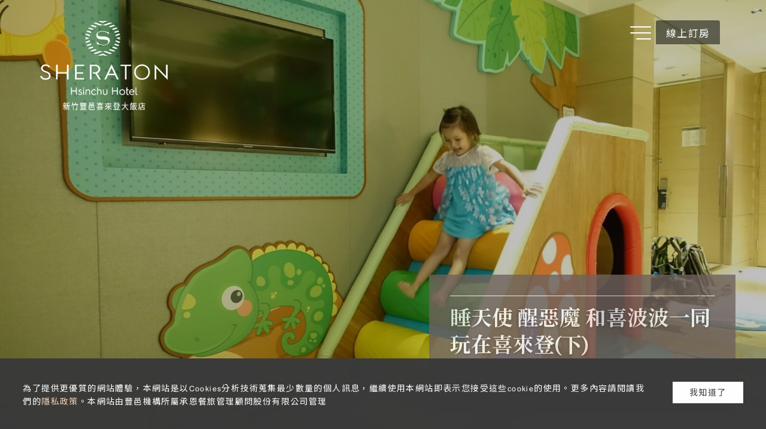

--- FILE ---
content_type: text/html; charset=utf-8
request_url: https://www.sheraton-hsinchu.com/zh-tw/websev?cat=article&id=16
body_size: 15025
content:

<!DOCTYPE html>
<html lang="en">

<head>

<meta http-equiv="content-type" content="text/html; charset=utf-8">
<title>Sheraton Hsinchu Hotel 新竹豐邑喜來登大飯店 - 輕鬆出行 - 睡天使 醒惡魔 和喜波波一同玩在喜來登(下)</title>
<meta name="description" content="新竹喜來登及豐邑喜來登(以下合稱新竹豐邑喜來登大飯店)經萬豪酒店集團授權許可經營，並為該品牌全台第二家喜來登飯店，含有新竹喜來登及豐邑喜來登兩館別。 我們期許透過各式飯店集團獨享的設施及服務─行政樓層貴賓廳、喜來登健身中心、萬豪旅享家會員制度及新竹喜來登獨有的鳳梨獅喜波波主題樂園，讓您體驗更多旅行的精彩，並在我們的飯店充分享受更多愜意時光。

前來親身體驗吧！

在喜來登，我們提供輕鬆無憂的入住體驗，讓您輕鬆出行。

新竹喜來登(簡稱東館) 含386間客房，提供總統套房、首席套房、喜來登套房等商務首選房型，並包含盛宴自助餐廳、大廳酒吧及采悅軒中餐廳等多國美饌，讓來往旅客享有多樣選擇。

豐邑喜來登(簡稱西館) 含384間客房，提供家庭房及喜波波主題房等房型，適合家庭、親子出遊，提供紛鳥輕食麵包房及迎月庭鐵板與日式料理等餐廳選擇，亦提供喜波波主題樂園等設施。

*為維護旅客安全，館內禁止騎乘自行車或使用直排輪、溜冰鞋、滑板、滑板車等其他類似器材。">
<meta name="keywords" CONTENT="Sheraton, 新竹豐邑喜來登大飯店">
<meta name="viewport" content="width=device-width" />
<meta name="apple-mobile-web-app-capable" content="yes" />
<meta content='width=device-width; initial-scale=1.0; maximum-scale=1.0; user-scalable=0;' name='viewport' />
<meta name="viewport" content="width=device-width,initial-scale=1,user-scalable=no,maximum-scale=1">
<meta name="apple-mobile-web-app-status-bar-style" content="black" />

	<meta property="og:image" content="/files/article_1476375873wgqxnr50_l.jpg">
	<meta property="og:image:type" content="image/jpg">
	
<link rel="apple-touch-icon" sizes="76x76" href="/apple-touch-icon.png">
<link rel="icon" type="image/png" sizes="32x32" href="/favicon-32x32.png">
<link rel="icon" type="image/png" sizes="16x16" href="/favicon-16x16.png">
<link rel="manifest" href="/site.webmanifest">
<link rel="mask-icon" href="/safari-pinned-tab.svg" color="#3a3a3a">
<meta name="msapplication-TileColor" content="#ffffff">
<meta name="theme-color" content="#ffffff">

<link rel="stylesheet" href="/reset.css" />
<!--
<link rel="stylesheet" href="/style.css?v=202003061602" />
<link rel="stylesheet" href="/fonts_en.css" />
<link rel="stylesheet" href="/fonts_icon.css" />
-->

<link href='https://fonts.googleapis.com/css?family=Open+Sans|Tinos:700,400' rel='stylesheet' type='text/css'>

<script src="https://ajax.googleapis.com/ajax/libs/jquery/1.10.2/jquery.min.js"></script>
<script src="https://ajax.googleapis.com/ajax/libs/jqueryui/1.10.2/jquery-ui.min.js"></script>

<script src="/js/jquery.cookie.js"></script>

<link rel="preconnect" href="https://fonts.googleapis.com">
<link rel="preconnect" href="https://fonts.gstatic.com" crossorigin>
<link href="https://fonts.googleapis.com/css2?family=Noto+Sans+TC&family=Noto+Serif+TC:wght@700&display=swap" rel="stylesheet">

<!-- slider -->
<link rel="stylesheet" href="/js/royalslider/royalslider.css">
<link rel="stylesheet" href="/js/royalslider/skins/default/rs-default.css">
<script src="/js/royalslider/jquery.royalslider.min.js"></script>

<!-- owl carousel -->
<link rel="stylesheet" href="/js/owl-carousel/owl.carousel.css">
<link rel="stylesheet" href="/js/owl-carousel/owl.theme.css">
<script src="/js/owl-carousel/owl.carousel.min.js"></script>

  <link rel="stylesheet" href="/style_230810.css?v=202504011103" />
  
<link rel="stylesheet" href="/fonts_en.css" />
<link rel="stylesheet" href="/fonts_icon.css" />


<!-- google maps -->
<script type="text/javascript" src="https://maps.google.com/maps/api/js?libraries=geometry&sensor=false&language=en"></script>

<!--[if lt IE 9]>
<script src="http://html5shim.googlecode.com/svn/trunk/html5.js"></script>
<script type="text/javascript" src="/js/jq.placeholder.js"></script>
<![endif]-->

<style>
@media screen and (max-width: 600px), screen and (orientation:portrait) {
  .cookieContent > p {
      width: 100%;
      padding-bottom: 20px;
  }

  .cookieContent > .bannerBlock_buttons {
    display: block;
    width: fit-content;
  }
}
</style>

<script type="text/javascript"><!--

$(window).load(function() {

});

$(document).ready(function() { 

if ( $(".royalSlider").length ) {
$(".royalSlider").royalSlider({
        captionShowEffects:["moveleft", "fade"],
        imageScaleMode:"fill",
        imageAlignCenter:true,
        controlNavigation: 'none',
        directionNavAutoHide: true,
        navigateByClick: false,
        arrowsNavAutoHide: true,
        
        fullscreen: {
    		// fullscreen options go here
    		// enabled: true,
    		// nativeFS: false
    	}
    });

setBanner();
}

cookieCheck();

if ( $(".owl-carousel").length ) {
$(".owl-carousel").owlCarousel({
    items : 4,
	itemsDesktop : [1000,4], 
	itemsDesktopSmall : [980,4],
	itemsTablet: [768,2],
	itemsMobile : [479,2],
    lazyLoad : true,
    dots : true,
    navigation : false
  });
  }

if($('#main_banner .rsArrow').css('display') == 'none') {
$('#main_banner .rsArrow').show();
$('#main_banner .rsArrow').addClass("rsArrowDisabled");
}

$('#main_banner .rsArrowRight').off('click').on('click.custom',function(e) { 
    e.preventDefault(); 
    
    var nextPage = $( "#next_page" ).val();
    if($(e.currentTarget).hasClass('rsArrowDisabled') && nextPage) { 
        window.location = nextPage;
        return false; 
    } else { 
        $('.royalSlider').royalSlider('next'); 
    } 
});


$('#main_banner .rsArrowLeft').off('click').on('click.custom',function(e) { 
    e.preventDefault(); 
    
    var prevPage = $( "#prev_page" ).val();
    if($(e.currentTarget).hasClass('rsArrowDisabled') && prevPage) { 
        window.location = prevPage;
        return false; 
    } else { 
        $('.royalSlider').royalSlider('prev'); 
    } 
});

var slider = $(".royalSlider").data('royalSlider');

if(slider){
slider.ev.on('rsBeforeMove', function(event, type, userAction ) {
//console.log( event, type, userAction );


});
}


 var owl = $("#owl-list");
 
if(owl.length){
  owl.owlCarousel({
      items : 2,
      itemsDesktop : [1000,2], 
      itemsDesktopSmall : [980,2],
      itemsTablet: [768,2],
      itemsMobile : [479,2],
      afterAction: function(el){
       //remove class active
       this
       .$owlItems
       .removeClass('owl-last')
      
       //add class active
       this
       .$owlItems //owl internal $ object containing items
       .eq(this.currentItem + 2)
       .addClass('owl-last')
      
     }
  });
 
  // Custom Navigation Events
  $(".next").click(function(){
    owl.trigger('owl.next');
  })
  $(".prev").click(function(){
    owl.trigger('owl.prev');
  })
  $(".play").click(function(){
    owl.trigger('owl.play',1000); //owl.play event accept autoPlay speed as second parameter
  })
  $(".stop").click(function(){
    owl.trigger('owl.stop');
  })
}


$('#menu > ul > li').on('click', function(){
    $(this).toggleClass('open');
});



});









//// banner control
$(window).resize(function(){
/// resize banner
setBanner();  
});

function setBanner() {

	if($(window).width() < $(window).height()) {

	var height = $(window).height()/2;

	$(".banner").css("height", height);
	//$(".sec_contact").css("height", height);
	
	}
	else if($(window).width() > 600) {

	var height = $(window).height();
	var height2 = $(window).height()*0.8;

	$(".banner").css("height", height2);
	$(".banner:first").css("height", height);
	$(".sec_contact").css("height", height);
	
	}
	else {
	$(".banner").css("height", '300px');
	$(".sec_contact").css("height", '300px');
	}
	
	//var textHeight = ($('.banner').height() - $('header').height() - $('.banner_text').height() ) / 2 + $('header').height() - 4;

	//$(".banner_text").css("top", textHeight);

$('.royalSlider').royalSlider('updateSliderSize', true);	

}


function formSubmit(id, type) {

	if((type=='mail') && validateEmail($('#input_email').val()) && $('#input_comments').val()){	
	
		$(id).animate({opacity: 0}, 500, function(){
			$(id).animate({height: 0}, 300);
		});
		
		$.post('/websendmail', $(id).serialize())
			.success(function(data) {
			
			
					$('.sec_contact_text').find('h1').html('Thank you for your submissions');
					//$('#sec_subres_text').find('h2').html($('#sec_subres_h2_re').val());
					//alert(data);
		});
	}
	else {
	///show req
		$('#input_email').addClass('require');
		$('#input_email').val('');
		$('#input_comments').addClass('require');
	}

}


function validateEmail(email) {
    var regex = /^(([^<>()[\]\.,;:\s@\"]+(\.[^<>()[\]\.,;:\s@\"]+)*)|(\".+\"))@((\[[0-9]{1,3}\.[0-9]{1,3}\.[0-9]{1,3}\.[0-9]{1,3}\])|(([a-zA-Z\-0-9]+\.)+[a-zA-Z]{2,}))$/;
    return regex.test(email);
}


function socialShare() {

	if($('#sec_social').css('display') == 'none') {
	$('#sec_social_container .circle_button').css({'margin-right': '-2em'});
	$('#sec_social_container .circle_button').stop().animate({'margin-right': '1em'}, 500, 'easeOutQuart', function(){
		});
	}

	$('#sec_social').fadeToggle();
	$('#sec_mask').fadeToggle();
	$('#sec_mask').unbind('click').click(function(){socialShare();});
	
}



function showHideMenu() {
	var id ="#menu";
	$(id).fadeToggle("500");
//	$(id).slideToggle("200");

$('#nav-menu').toggleClass('open');

$('#menu_control').toggleClass('open');

}

function book() {
var departure = $('#book_data_departure').val();
var arrival = $('#book_data_arrival').val() ;
var link = 'https://apv.hihotel.asia/zhtw.v3.10.22.17.AL4C98/page/?sd='+arrival+'&ed='+departure;
window.open(link, '_blank');
}

function cookieCheck() {
	if (!!$.cookie('ssh_cookie')) {
	 	$('.cookie').hide();
	} else {
	 	$('.cookie').show(); 
	}
}


//--></script>

<!--[if lt IE 10]>
<script type="text/javascript">
$(function() {
	$('input, textarea').placeholder();
});
</script>
<![endif]-->

<script>
$.datepicker._defaults.onAfterUpdate = null;
var datepicker__updateDatepicker = $.datepicker._updateDatepicker;
$.datepicker._updateDatepicker = function( inst ) {
   datepicker__updateDatepicker.call( this, inst );
   var onAfterUpdate = this._get(inst, 'onAfterUpdate');
   if (onAfterUpdate)
      onAfterUpdate.apply((inst.input ? inst.input[0] : null),
         [(inst.input ? inst.input.val() : ''), inst]);
}
$(function() {
   var cur = -1, prv = -1;
   $('#book_calendar')
      .datepicker({
            //numberOfMonths: 3,
            showAnim: 'fade',
            changeMonth: false,
            changeYear: false,
            minDate: +1,
            showButtonPanel: false,
            dayNamesMin: ['S', 'M', 'T', 'W', 'T', 'F', 'S'],
            monthNames: ['Jan', 'Feb', 'Mar', 'Apr', 'May', 'Jun','Jul', 'Aug', 'Sep', 'Oct', 'Nov', 'Dec'],
            prevText: "<",
			nextText: ">",
            beforeShowDay: function ( date ) {
                  return [true, ( (date.getTime() >= Math.min(prv, cur) && date.getTime() <= Math.max(prv, cur)) ? 'date-range-selected' : '')];
               },
            onSelect: function ( dateText, inst ) {
                  var d1, d2;
                  prv = cur;
                  cur = (new Date(inst.selectedYear, inst.selectedMonth, inst.selectedDay)).getTime();
                  if ( prv == -1 || prv == cur ) {
                     prv = cur;
                     $('#book_data').val( dateText );
                  } else {
                     d1 = $.datepicker.formatDate( 'yy-mm-dd', new Date(Math.min(prv,cur)), {} );
                     d2 = $.datepicker.formatDate( 'yy-mm-dd', new Date(Math.max(prv,cur)), {} );
                     $('#book_data').val( d1+' - '+d2 );
                     $('#book_data_arrival').val( d1 );
                     $('#book_data_departure').val( d2 );
                  }
               },
            onChangeMonthYear: function ( year, month, inst ) {
                  //prv = cur = -1;
               },
            onAfterUpdate: function ( inst ) {
                  $('<button type="button" class="ui-datepicker-close ui-state-default ui-priority-primary ui-corner-all" data-handler="hide" data-event="click">Done</button>')
                     .appendTo($('#book_calendar .ui-datepicker-buttonpane'))
                     .on('click', function () { $('#book_calendar').hide(); });
               }
         })
      .position({
            my: 'left top',
            at: 'left bottom',
            of: $('#book_data')
         })
      .hide();
   $('#book_now, #book_background_exit').on('click', function (e) {
         var v = this.value,
             d;
         try {
            if ( v.indexOf(' - ') > -1 ) {
               d = v.split(' - ');
               prv = $.datepicker.parseDate( 'mm/dd/yy', d[0] ).getTime();
               cur = $.datepicker.parseDate( 'mm/dd/yy', d[1] ).getTime();
            } else if ( v.length > 0 ) {
               prv = cur = $.datepicker.parseDate( 'mm/dd/yy', v ).getTime();
            }
         } catch ( e ) {
            cur = prv = -1;
         }
         if ( cur > -1 )
            $('#book_calendar').datepicker('setDate', new Date(cur));
         $('#book_calendar').datepicker('refresh').show();
     
     
     
			$('#book_background_container').fadeToggle();
			$('#book_container').fadeToggle();         
			$('#book_now').toggleClass('opacity_hide');
     });
});
</script>

<!-- Global site tag (gtag.js) - Google Ads: 481885571 -->
<script async src="https://www.googletagmanager.com/gtag/js?id=AW-481885571"></script>
<script>
  window.dataLayer = window.dataLayer || [];
  function gtag(){dataLayer.push(arguments);}
  gtag('js', new Date());

  gtag('config', 'AW-481885571');
</script>


</head>
<body>

<!-- Facebook Pixel Code -->
<script>
  !function(f,b,e,v,n,t,s)
  {if(f.fbq)return;n=f.fbq=function(){n.callMethod?
  n.callMethod.apply(n,arguments):n.queue.push(arguments)};
  if(!f._fbq)f._fbq=n;n.push=n;n.loaded=!0;n.version='2.0';
  n.queue=[];t=b.createElement(e);t.async=!0;
  t.src=v;s=b.getElementsByTagName(e)[0];
  s.parentNode.insertBefore(t,s)}(window, document,'script',
  'https://connect.facebook.net/en_US/fbevents.js');
  fbq('init', '2254339904844372');
  fbq('track', 'PageView');
</script>
<noscript><img height="1" width="1" style="display:none"
  src="https://www.facebook.com/tr?id=2254339904844372&ev=PageView&noscript=1"
/></noscript>
<!-- End Facebook Pixel Code -->



	<header>
		<div id="logo">
			<div id="logo_img_container" onclick="location.href='/zh-tw/websev'" class="pointer">
				<img id="logo_img" src="/images/logo_l.png" border="0" alt="logo">
			</div>
		</div>



		<div id="menu_control">
		
		<div id="nav-menu" onclick="showHideMenu();">
  <span></span>
  <span></span>
  <span></span>
</div>
		
		
<!--		<span class="icon-menu5" onclick="showHideMenu();"></span>-->
		
		<span id="book_now" name="book_now" class="menu_book_button">線上訂房</span>
		</div>

<!--googleoff: all-->

<div id="book_container">
<input id="book_data" name="book_data" type="hidden">
<input id="book_data_arrival" name="book_data" type="hidden">
<input id="book_data_departure" name="book_data" type="hidden">
 <div id="book_calendar" name="book_calendar"></div>

<div id="book_proceed" class="" onclick="book();">Book</div>

</div>

<div id="book_background_container">
<div id="book_background_exit"></div>
<div id="book_background"></div>
</div>

<!--googleon: all-->


	</header>
	
	
		<div id="menu">
			<div id="menu_title">
			
			<div class="menuTitle">Menu</div>
			<div id="menu_lang" class="type_02"><a href="/en/">ENG</a> <a href="/zh-tw/">中文</a> <a href="/jp/">日本語</a></div>
			</div>
			<div></div>
			<ul>
				<li><a href="#">關於喜來登</a>
			<ul>
			
			<li id="page31"><a href="/zh-tw/websev?cat=page&id=31">飯店簡介</a></li>
			<script type="text/javascript">
			  var button = document.getElementById("page31");
			  button.addEventListener(
			    'click', 
			    function() { 
			      fbq('track', 'ViewContent', {
			        content_name: "飯店簡介"
			      });          
			    },
			    false
			  );
			</script>
			
			<li id="page32"><a href="/zh-tw/websev?cat=page&id=32">喜來登特色服務</a></li>
			<script type="text/javascript">
			  var button = document.getElementById("page32");
			  button.addEventListener(
			    'click', 
			    function() { 
			      fbq('track', 'ViewContent', {
			        content_name: "喜來登特色服務"
			      });          
			    },
			    false
			  );
			</script>
			
			<li id="page33"><a href="/zh-tw/websev?cat=page&id=33">萬豪國際集團</a></li>
			<script type="text/javascript">
			  var button = document.getElementById("page33");
			  button.addEventListener(
			    'click', 
			    function() { 
			      fbq('track', 'ViewContent', {
			        content_name: "萬豪國際集團"
			      });          
			    },
			    false
			  );
			</script>
			
			<li id="page68"><a href="/zh-tw/websev?cat=page&id=68">隱私權保障條款與政策</a></li>
			<script type="text/javascript">
			  var button = document.getElementById("page68");
			  button.addEventListener(
			    'click', 
			    function() { 
			      fbq('track', 'ViewContent', {
			        content_name: "隱私權保障條款與政策"
			      });          
			    },
			    false
			  );
			</script>
			
			</ul>
			</li><li><a href="#">最新消息</a>
			<ul>
			
			<li id="news17"><a href="/zh-tw/websev?cat=news&subcat=17">住宿優惠</a></li>
			<script type="text/javascript">
			  var button = document.getElementById("news17");
			  button.addEventListener(
			    'click', 
			    function() { 
			      fbq('track', 'ViewContent', {
			        content_name: "住宿優惠"
			      });          
			    },
			    false
			  );
			</script>
			
			<li id="news16"><a href="/zh-tw/websev?cat=news&subcat=16">餐飲優惠</a></li>
			<script type="text/javascript">
			  var button = document.getElementById("news16");
			  button.addEventListener(
			    'click', 
			    function() { 
			      fbq('track', 'ViewContent', {
			        content_name: "餐飲優惠"
			      });          
			    },
			    false
			  );
			</script>
			
			<li id="news15"><a href="/zh-tw/websev?cat=news&subcat=15">休閒活動</a></li>
			<script type="text/javascript">
			  var button = document.getElementById("news15");
			  button.addEventListener(
			    'click', 
			    function() { 
			      fbq('track', 'ViewContent', {
			        content_name: "休閒活動"
			      });          
			    },
			    false
			  );
			</script>
			
			<li id="news22"><a href="/zh-tw/websev?cat=news&subcat=22">喜來登故事</a></li>
			<script type="text/javascript">
			  var button = document.getElementById("news22");
			  button.addEventListener(
			    'click', 
			    function() { 
			      fbq('track', 'ViewContent', {
			        content_name: "喜來登故事"
			      });          
			    },
			    false
			  );
			</script>
			
			</ul>
			</li><li><a href="#">客房介紹</a>
			<ul>
			
			<li id="room15"><a href="/zh-tw/websev?cat=room&id=15">─新竹喜來登房型介紹─</a></li>
			<script type="text/javascript">
			  var button = document.getElementById("room15");
			  button.addEventListener(
			    'click', 
			    function() { 
			      fbq('track', 'ViewContent', {
			        content_name: "─新竹喜來登房型介紹─"
			      });          
			    },
			    false
			  );
			</script>
			
			<li id="room3"><a href="/zh-tw/websev?cat=room&id=3">豪華客房</a></li>
			<script type="text/javascript">
			  var button = document.getElementById("room3");
			  button.addEventListener(
			    'click', 
			    function() { 
			      fbq('track', 'ViewContent', {
			        content_name: "豪華客房"
			      });          
			    },
			    false
			  );
			</script>
			
			<li id="room4"><a href="/zh-tw/websev?cat=room&id=4">行政客房</a></li>
			<script type="text/javascript">
			  var button = document.getElementById("room4");
			  button.addEventListener(
			    'click', 
			    function() { 
			      fbq('track', 'ViewContent', {
			        content_name: "行政客房"
			      });          
			    },
			    false
			  );
			</script>
			
			<li id="room5"><a href="/zh-tw/websev?cat=room&id=5">喜來登套房</a></li>
			<script type="text/javascript">
			  var button = document.getElementById("room5");
			  button.addEventListener(
			    'click', 
			    function() { 
			      fbq('track', 'ViewContent', {
			        content_name: "喜來登套房"
			      });          
			    },
			    false
			  );
			</script>
			
			<li id="room9"><a href="/zh-tw/websev?cat=room&id=9">首席套房</a></li>
			<script type="text/javascript">
			  var button = document.getElementById("room9");
			  button.addEventListener(
			    'click', 
			    function() { 
			      fbq('track', 'ViewContent', {
			        content_name: "首席套房"
			      });          
			    },
			    false
			  );
			</script>
			
			<li id="room10"><a href="/zh-tw/websev?cat=room&id=10">總統套房</a></li>
			<script type="text/javascript">
			  var button = document.getElementById("room10");
			  button.addEventListener(
			    'click', 
			    function() { 
			      fbq('track', 'ViewContent', {
			        content_name: "總統套房"
			      });          
			    },
			    false
			  );
			</script>
			
			<li id="room16"><a href="/zh-tw/websev?cat=room&id=16">─豐邑喜來登房型介紹─</a></li>
			<script type="text/javascript">
			  var button = document.getElementById("room16");
			  button.addEventListener(
			    'click', 
			    function() { 
			      fbq('track', 'ViewContent', {
			        content_name: "─豐邑喜來登房型介紹─"
			      });          
			    },
			    false
			  );
			</script>
			
			<li id="room2"><a href="/zh-tw/websev?cat=room&id=2">高級客房</a></li>
			<script type="text/javascript">
			  var button = document.getElementById("room2");
			  button.addEventListener(
			    'click', 
			    function() { 
			      fbq('track', 'ViewContent', {
			        content_name: "高級客房"
			      });          
			    },
			    false
			  );
			</script>
			
			<li id="room14"><a href="/zh-tw/websev?cat=room&id=14">家庭客房</a></li>
			<script type="text/javascript">
			  var button = document.getElementById("room14");
			  button.addEventListener(
			    'click', 
			    function() { 
			      fbq('track', 'ViewContent', {
			        content_name: "家庭客房"
			      });          
			    },
			    false
			  );
			</script>
			
			<li id="room17"><a href="/zh-tw/websev?cat=room&id=17">喜波波主題房</a></li>
			<script type="text/javascript">
			  var button = document.getElementById("room17");
			  button.addEventListener(
			    'click', 
			    function() { 
			      fbq('track', 'ViewContent', {
			        content_name: "喜波波主題房"
			      });          
			    },
			    false
			  );
			</script>
			
			</ul>
			</li><li><a href="#">餐飲美饌</a>
			<ul>
			
			<li id="restaurant12"><a href="/zh-tw/websev?cat=restaurant&id=12">─新竹喜來登餐廳介紹─</a></li>
			<script type="text/javascript">
			  var button = document.getElementById("restaurant12");
			  button.addEventListener(
			    'click', 
			    function() { 
			      fbq('track', 'ViewContent', {
			        content_name: "─新竹喜來登餐廳介紹─"
			      });          
			    },
			    false
			  );
			</script>
			
			<li id="restaurant14"><a href="/zh-tw/websev?cat=restaurant&id=14">美食外帶中心</a></li>
			<script type="text/javascript">
			  var button = document.getElementById("restaurant14");
			  button.addEventListener(
			    'click', 
			    function() { 
			      fbq('track', 'ViewContent', {
			        content_name: "美食外帶中心"
			      });          
			    },
			    false
			  );
			</script>
			
			<li id="restaurant4"><a href="/zh-tw/websev?cat=restaurant&id=4">大廳咖啡吧(附設酒吧)</a></li>
			<script type="text/javascript">
			  var button = document.getElementById("restaurant4");
			  button.addEventListener(
			    'click', 
			    function() { 
			      fbq('track', 'ViewContent', {
			        content_name: "大廳咖啡吧(附設酒吧)"
			      });          
			    },
			    false
			  );
			</script>
			
			<li id="restaurant5"><a href="/zh-tw/websev?cat=restaurant&id=5">盛宴自助餐廳</a></li>
			<script type="text/javascript">
			  var button = document.getElementById("restaurant5");
			  button.addEventListener(
			    'click', 
			    function() { 
			      fbq('track', 'ViewContent', {
			        content_name: "盛宴自助餐廳"
			      });          
			    },
			    false
			  );
			</script>
			
			<li id="restaurant6"><a href="/zh-tw/websev?cat=restaurant&id=6">光吧</a></li>
			<script type="text/javascript">
			  var button = document.getElementById("restaurant6");
			  button.addEventListener(
			    'click', 
			    function() { 
			      fbq('track', 'ViewContent', {
			        content_name: "光吧"
			      });          
			    },
			    false
			  );
			</script>
			
			<li id="restaurant11"><a href="/zh-tw/websev?cat=restaurant&id=11">老乾杯 頂級日澳和牛燒肉殿堂</a></li>
			<script type="text/javascript">
			  var button = document.getElementById("restaurant11");
			  button.addEventListener(
			    'click', 
			    function() { 
			      fbq('track', 'ViewContent', {
			        content_name: "老乾杯 頂級日澳和牛燒肉殿堂"
			      });          
			    },
			    false
			  );
			</script>
			
			<li id="restaurant9"><a href="/zh-tw/websev?cat=restaurant&id=9">采悅軒中餐廳</a></li>
			<script type="text/javascript">
			  var button = document.getElementById("restaurant9");
			  button.addEventListener(
			    'click', 
			    function() { 
			      fbq('track', 'ViewContent', {
			        content_name: "采悅軒中餐廳"
			      });          
			    },
			    false
			  );
			</script>
			
			<li id="restaurant13"><a href="/zh-tw/websev?cat=restaurant&id=13">─豐邑喜來登餐廳介紹─</a></li>
			<script type="text/javascript">
			  var button = document.getElementById("restaurant13");
			  button.addEventListener(
			    'click', 
			    function() { 
			      fbq('track', 'ViewContent', {
			        content_name: "─豐邑喜來登餐廳介紹─"
			      });          
			    },
			    false
			  );
			</script>
			
			<li id="restaurant7"><a href="/zh-tw/websev?cat=restaurant&id=7">迎月庭鐵板與日式料理(附設咖啡廳)</a></li>
			<script type="text/javascript">
			  var button = document.getElementById("restaurant7");
			  button.addEventListener(
			    'click', 
			    function() { 
			      fbq('track', 'ViewContent', {
			        content_name: "迎月庭鐵板與日式料理(附設咖啡廳)"
			      });          
			    },
			    false
			  );
			</script>
			
			<li id="restaurant10"><a href="/zh-tw/websev?cat=restaurant&id=10">Fresh Corner 紛鳥輕食麵包坊</a></li>
			<script type="text/javascript">
			  var button = document.getElementById("restaurant10");
			  button.addEventListener(
			    'click', 
			    function() { 
			      fbq('track', 'ViewContent', {
			        content_name: "Fresh Corner 紛鳥輕食麵包坊"
			      });          
			    },
			    false
			  );
			</script>
			
			</ul>
			</li><li><a href="#">會議與宴會</a>
			<ul>
			
			<li id="page22"><a href="/zh-tw/websev?cat=page&id=22">會議/宴會專家 千人會議與國際會展首選</a></li>
			<script type="text/javascript">
			  var button = document.getElementById("page22");
			  button.addEventListener(
			    'click', 
			    function() { 
			      fbq('track', 'ViewContent', {
			        content_name: "會議/宴會專家 千人會議與國際會展首選"
			      });          
			    },
			    false
			  );
			</script>
			
			<li id="page69"><a href="/zh-tw/websev?cat=page&id=69">─新竹喜來登會議場地─</a></li>
			<script type="text/javascript">
			  var button = document.getElementById("page69");
			  button.addEventListener(
			    'click', 
			    function() { 
			      fbq('track', 'ViewContent', {
			        content_name: "─新竹喜來登會議場地─"
			      });          
			    },
			    false
			  );
			</script>
			
			<li id="page26"><a href="/zh-tw/websev?cat=page&id=26">3F 大宴會廳</a></li>
			<script type="text/javascript">
			  var button = document.getElementById("page26");
			  button.addEventListener(
			    'click', 
			    function() { 
			      fbq('track', 'ViewContent', {
			        content_name: "3F 大宴會廳"
			      });          
			    },
			    false
			  );
			</script>
			
			<li id="page27"><a href="/zh-tw/websev?cat=page&id=27">3F 小宴會廳</a></li>
			<script type="text/javascript">
			  var button = document.getElementById("page27");
			  button.addEventListener(
			    'click', 
			    function() { 
			      fbq('track', 'ViewContent', {
			        content_name: "3F 小宴會廳"
			      });          
			    },
			    false
			  );
			</script>
			
			<li id="page28"><a href="/zh-tw/websev?cat=page&id=28">4F 會議室</a></li>
			<script type="text/javascript">
			  var button = document.getElementById("page28");
			  button.addEventListener(
			    'click', 
			    function() { 
			      fbq('track', 'ViewContent', {
			        content_name: "4F 會議室"
			      });          
			    },
			    false
			  );
			</script>
			
			<li id="page23"><a href="/zh-tw/websev?cat=page&id=23">5F 多功能廳</a></li>
			<script type="text/javascript">
			  var button = document.getElementById("page23");
			  button.addEventListener(
			    'click', 
			    function() { 
			      fbq('track', 'ViewContent', {
			        content_name: "5F 多功能廳"
			      });          
			    },
			    false
			  );
			</script>
			
			<li id="page24"><a href="/zh-tw/websev?cat=page&id=24">5F 空中花園</a></li>
			<script type="text/javascript">
			  var button = document.getElementById("page24");
			  button.addEventListener(
			    'click', 
			    function() { 
			      fbq('track', 'ViewContent', {
			        content_name: "5F 空中花園"
			      });          
			    },
			    false
			  );
			</script>
			
			<li id="page70"><a href="/zh-tw/websev?cat=page&id=70">─豐邑喜來登會議場地─</a></li>
			<script type="text/javascript">
			  var button = document.getElementById("page70");
			  button.addEventListener(
			    'click', 
			    function() { 
			      fbq('track', 'ViewContent', {
			        content_name: "─豐邑喜來登會議場地─"
			      });          
			    },
			    false
			  );
			</script>
			
			<li id="page30"><a href="/zh-tw/websev?cat=page&id=30">3F 豐邑廳</a></li>
			<script type="text/javascript">
			  var button = document.getElementById("page30");
			  button.addEventListener(
			    'click', 
			    function() { 
			      fbq('track', 'ViewContent', {
			        content_name: "3F 豐邑廳"
			      });          
			    },
			    false
			  );
			</script>
			
			</ul>
			</li><li><a href="#">服務與設施</a>
			<ul>
			
			<li id="page71"><a href="/zh-tw/websev?cat=page&id=71">─新竹喜來登服務設施─</a></li>
			<script type="text/javascript">
			  var button = document.getElementById("page71");
			  button.addEventListener(
			    'click', 
			    function() { 
			      fbq('track', 'ViewContent', {
			        content_name: "─新竹喜來登服務設施─"
			      });          
			    },
			    false
			  );
			</script>
			
			<li id="page53"><a href="/zh-tw/websev?cat=page&id=53">車位出租</a></li>
			<script type="text/javascript">
			  var button = document.getElementById("page53");
			  button.addEventListener(
			    'click', 
			    function() { 
			      fbq('track', 'ViewContent', {
			        content_name: "車位出租"
			      });          
			    },
			    false
			  );
			</script>
			
			<li id="page64"><a href="/zh-tw/websev?cat=page&id=64">電動汽車充電站</a></li>
			<script type="text/javascript">
			  var button = document.getElementById("page64");
			  button.addEventListener(
			    'click', 
			    function() { 
			      fbq('track', 'ViewContent', {
			        content_name: "電動汽車充電站"
			      });          
			    },
			    false
			  );
			</script>
			
			<li id="page10"><a href="/zh-tw/websev?cat=page&id=10">禮品店</a></li>
			<script type="text/javascript">
			  var button = document.getElementById("page10");
			  button.addEventListener(
			    'click', 
			    function() { 
			      fbq('track', 'ViewContent', {
			        content_name: "禮品店"
			      });          
			    },
			    false
			  );
			</script>
			
			<li id="page16"><a href="/zh-tw/websev?cat=page&id=16">吸菸室</a></li>
			<script type="text/javascript">
			  var button = document.getElementById("page16");
			  button.addEventListener(
			    'click', 
			    function() { 
			      fbq('track', 'ViewContent', {
			        content_name: "吸菸室"
			      });          
			    },
			    false
			  );
			</script>
			
			<li id="page17"><a href="/zh-tw/websev?cat=page&id=17">商務中心</a></li>
			<script type="text/javascript">
			  var button = document.getElementById("page17");
			  button.addEventListener(
			    'click', 
			    function() { 
			      fbq('track', 'ViewContent', {
			        content_name: "商務中心"
			      });          
			    },
			    false
			  );
			</script>
			
			<li id="page18"><a href="/zh-tw/websev?cat=page&id=18">喜來登健身中心</a></li>
			<script type="text/javascript">
			  var button = document.getElementById("page18");
			  button.addEventListener(
			    'click', 
			    function() { 
			      fbq('track', 'ViewContent', {
			        content_name: "喜來登健身中心"
			      });          
			    },
			    false
			  );
			</script>
			
			<li id="page19"><a href="/zh-tw/websev?cat=page&id=19">游泳池</a></li>
			<script type="text/javascript">
			  var button = document.getElementById("page19");
			  button.addEventListener(
			    'click', 
			    function() { 
			      fbq('track', 'ViewContent', {
			        content_name: "游泳池"
			      });          
			    },
			    false
			  );
			</script>
			
			<li id="page20"><a href="/zh-tw/websev?cat=page&id=20">三溫暖</a></li>
			<script type="text/javascript">
			  var button = document.getElementById("page20");
			  button.addEventListener(
			    'click', 
			    function() { 
			      fbq('track', 'ViewContent', {
			        content_name: "三溫暖"
			      });          
			    },
			    false
			  );
			</script>
			
			<li id="page21"><a href="/zh-tw/websev?cat=page&id=21">行政貴賓廳</a></li>
			<script type="text/javascript">
			  var button = document.getElementById("page21");
			  button.addEventListener(
			    'click', 
			    function() { 
			      fbq('track', 'ViewContent', {
			        content_name: "行政貴賓廳"
			      });          
			    },
			    false
			  );
			</script>
			
			</ul>
			</li><li><a href="#">喜波波樂園</a>
			<ul>
			
			<li id="page35"><a href="/zh-tw/websev?cat=page&id=35">關於喜波波</a></li>
			<script type="text/javascript">
			  var button = document.getElementById("page35");
			  button.addEventListener(
			    'click', 
			    function() { 
			      fbq('track', 'ViewContent', {
			        content_name: "關於喜波波"
			      });          
			    },
			    false
			  );
			</script>
			
			<li id="page34"><a href="/zh-tw/websev?cat=page&id=34">喜波波樂園</a></li>
			<script type="text/javascript">
			  var button = document.getElementById("page34");
			  button.addEventListener(
			    'click', 
			    function() { 
			      fbq('track', 'ViewContent', {
			        content_name: "喜波波樂園"
			      });          
			    },
			    false
			  );
			</script>
			
			<li id="page65"><a href="/zh-tw/websev?cat=page&id=65">喜波波小粉獅俱樂部</a></li>
			<script type="text/javascript">
			  var button = document.getElementById("page65");
			  button.addEventListener(
			    'click', 
			    function() { 
			      fbq('track', 'ViewContent', {
			        content_name: "喜波波小粉獅俱樂部"
			      });          
			    },
			    false
			  );
			</script>
			
			</ul>
			</li><li><a href="#">婚禮專區</a>
			<ul>
			
			<li id="page39"><a href="/zh-tw/websev?cat=page&id=39">婚宴訊息</a></li>
			<script type="text/javascript">
			  var button = document.getElementById("page39");
			  button.addEventListener(
			    'click', 
			    function() { 
			      fbq('track', 'ViewContent', {
			        content_name: "婚宴訊息"
			      });          
			    },
			    false
			  );
			</script>
			
			<li id="page54"><a href="/zh-tw/websev?cat=page&id=54">婚宴場地</a></li>
			<script type="text/javascript">
			  var button = document.getElementById("page54");
			  button.addEventListener(
			    'click', 
			    function() { 
			      fbq('track', 'ViewContent', {
			        content_name: "婚宴場地"
			      });          
			    },
			    false
			  );
			</script>
			
			<li id="page56"><a href="/zh-tw/websev?cat=page&id=56">製訂婚禮</a></li>
			<script type="text/javascript">
			  var button = document.getElementById("page56");
			  button.addEventListener(
			    'click', 
			    function() { 
			      fbq('track', 'ViewContent', {
			        content_name: "製訂婚禮"
			      });          
			    },
			    false
			  );
			</script>
			
			</ul>
			</li><li><a href="/zh-tw/websev?cat=article">窩新竹快訊</a></li><li><a href="/zh-tw/websev?cat=contact">聯繫我們</a></li>
			</ul>
		</div>
	

<section class="banner" >
<div class="royalSlider rsDefault">
	
		<div class="rsContent">
<a class="rsImg" href="/files/article_1476375873wgqxnr50_l.jpg"></a>			
			<div class="rsMask">
			</div>
			
			<div class="rsABlock bannerBlock " data-fade-effect="" data-move-offset="10" data-move-effect="top" data-speed="400" >
				<div class="bannerBlock_container bannerBlock_brightText" >
				
				<div class="spliter"></div>
				<h1>睡天使 醒惡魔 和喜波波一同玩在喜來登(下)</h1>
				<p>輕鬆出行</p>
				<div class="spliter"></div>

				</div>
			</div>
			
		</div>
				
</div>	
</section>
<div class="cookie">
	<div class="cookieContent">
  	  	<p style="">為了提供更優質的網站體驗，本網站是以Cookies分析技術蒐集最少數量的個人訊息，繼續使用本網站即表示您接受這些cookie的使用。更多內容請閱讀我們的<a href="https://www.sheraton-hsinchu.com/zh-tw/websev?cat=page&id=68">隱私政策</a>。本網站由豐邑機構所屬承恩餐旅管理顧問股份有限公司管理</p>
        <div class="bannerBlock_buttons">
            <a class="button_iii" onclick="$('.cookie').hide();var CookieSet = $.cookie('ssh_cookie', '1');">我知道了</a>
      </div>
	</div>
</div>
	
<section class="sec_twi">
	<div class="two_col_wrap">
	<h1>喜波波主題房及盛宴泰國美食節造訪</h1>
	

	
		<div class="two_col_01"><img src="/files/article_1476374240wgqw9p11_m.jpg"></div>
		<div class="two_col_02">
		
<div class="spliter_dark"></div>		
<p>經過親子廚房跟波波叢林的洗禮後，恩軒兩兄妹即將入住全館唯一的一間親子主題房，<br>讓我們跟著他們一起到喜波波主題房-冒險森林一探究竟吧!<br></p>
		</div>
	</div>
</section>
	
<section class="sec_twi">
	<div class="two_col_wrap">
	<h1></h1>
	

	
		<div class="two_col_01"><img src="/files/article_1476374469wgqwgf22_m.jpg"></div>
		<div class="two_col_02">
		
<div class="spliter_dark"></div>		
<p>一進門，就是尖叫的開始，喜波波親子主題房跟波波叢林一樣，都是與騎士堡跨界合作，整間房間在各個角落都富有童趣。</p>
		</div>
	</div>
</section>
	
<section class="sec_twi">
	<div class="two_col_wrap">
	<h1></h1>
	

	
		<div class="two_col_01"><img src="/files/article_1476374510wgqwhl88_m.jpg"></div>
		<div class="two_col_02">
		
<div class="spliter_dark"></div>		
<p>貼心的新竹豐邑喜來登大飯店，準備了小禮品送給入住喜波波主題房的小朋友們，有兒童用的盥洗用品組，包含：兒童用的洗髮精、沐浴乳、乳液，拖鞋、還有喜波波漱口杯與牙刷、喜波波運動毛巾、喜波波防水小提袋、喜波波鳳梨酥及磁鐵組。</p>
		</div>
	</div>
</section>
	
<section class="sec_twi">
	<div class="two_col_wrap">
	<h1></h1>
	

	
		<div class="two_col_01"><img src="/files/article_1476374538wgqwie50_m.jpg"></div>
		<div class="two_col_02">
		
<div class="spliter_dark"></div>		
<p>房門裡有一個小角落，擺上舒服的懶骨頭，一旁有著小書櫃、積木組，書櫃上放上幾本喜歡閱讀的書籍，躺在懶骨頭上，很放鬆的在這個小天地裡閱讀。</p>
		</div>
	</div>
</section>
	
<section class="sec_twi">
	<div class="two_col_wrap">
	<h1></h1>
	

	
		<div class="two_col_01"><img src="/files/article_1476374561wgqwj207_m.jpg"></div>
		<div class="two_col_02">
		
<div class="spliter_dark"></div>		
<p>愛耍寶的恩哥說，他晚上要睡這毛毛蟲椅！甚至還把喜波波抱枕準備好要當枕頭了！</p>
		</div>
	</div>
</section>
	
<section class="sec_twi">
	<div class="two_col_wrap">
	<h1></h1>
	

	
		<div class="two_col_01"><img src="/files/article_1476374584wgqwjo05_m.jpg"></div>
		<div class="two_col_02">
		
<div class="spliter_dark"></div>		
<p>嬰兒床上的伴睡小烏龜，是軒妹今晚的床伴，軒發現這小烏龜會發光，開心的拿到秘密基地和媽咪分享呢!</p>
		</div>
	</div>
</section>
	
<section class="sec_twi">
	<div class="two_col_wrap">
	<h1></h1>
	

	
		<div class="two_col_01"><img src="/files/article_1476374603wgqwk853_m.jpg"></div>
		<div class="two_col_02">
		
<div class="spliter_dark"></div>		
<p>睡天使‧醒惡魔來訪的時候，剛好遇到盛宴自助餐廳的泰國美食節，媽咪表示泰國菜常是他們家庭聚會的口帶名單，這次喜來登也特別邀請「于美芮」于老師擔任顧問，說什麼一定要來解解饞!</p>
		</div>
	</div>
</section>
	
<section class="sec_twi">
	<div class="two_col_wrap">
	<h1></h1>
	

	
		<div class="two_col_01"><img src="/files/article_1476374629wgqwkx44_m.jpg"></div>
		<div class="two_col_02">
		
<div class="spliter_dark"></div>		
<p>一般台灣民眾在泰式餐館吃到的泰國菜是偏屬「寮國」與「緬甸」風味的「東北菜系」是典型《重酸辣》的口味，而此次泰國美食節，是以「泰國」的北、中、南各地菜系風格為主軸，呈現多元的南洋風味，料理手法是現做現吃，手工製作。</p>
		</div>
	</div>
</section>
	
<section class="sec_twi">
	<div class="two_col_wrap">
	<h1></h1>
	

	
		<div class="two_col_01"><img src="/files/article_1476374649wgqwli83_m.jpg"></div>
		<div class="two_col_02">
		
<div class="spliter_dark"></div>		
<p>泰式料理必吃的『打拋豬肉』，不同於市面是用豬絞肉，用的是豬肉絲，口感較佳，還有泰國著名的女婿蛋，是用在泰國媽媽幫小孩準備便當時，必備的一道餐點！炸過的水煮蛋，淋上『羅旺子汁』，口感酸酸甜甜的。</p>
		</div>
	</div>
</section>
	
<section class="sec_twi">
	<div class="two_col_wrap">
	<h1></h1>
	

	
		<div class="two_col_01"><img src="/files/article_1476374670wgqwm478_m.jpg"></div>
		<div class="two_col_02">
		
<div class="spliter_dark"></div>		
<p>甜點區，各式各樣的點品，讓人目不轉睛，垂涎三尺。<br><br>想知道睡天使醒惡魔更多有趣的花絮嗎?<br><br>原文連結：<a href="http://naughtyangel.pixnet.net/blog/post/46661857<br>">睡天使醒惡魔成長日誌 </a><br><br><br></p>
		</div>
	</div>
</section>
	
	
	<section class="sec_article">
		
<h1>您可能會有興趣的文章</h1>

		<div id="owl-carousel" class="owl-carousel">
			
<div class="sec_article_owl_item" onclick="window.open('/zh-tw/websev?cat=article&id=154', '_self')">
	<div class="sec_article_owl_item_img"  style="background: url(/files/article_170384299213h0bpj53_s.jpg) no-repeat; background-size: cover; background-position: center;">
	<img src="/files/article_170384299213h0bpj53_s.jpg" border="0">
	
	</div>
<div class="sec_article_owl_content">
<h1>2026 輕鬆出行 半日遊</h1>
<h2 class='type_02'></h2>
<p></p>

<div class="sec_article_date type_02">2026-01-21</div>
</div>
</div>
	
<div class="sec_article_owl_item" onclick="window.open('/zh-tw/websev?cat=article&id=187', '_self')">
	<div class="sec_article_owl_item_img"  style="background: url(/files/article_172296267013var3524_s.jpg) no-repeat; background-size: cover; background-position: center;">
	<img src="/files/article_172296267013var3524_s.jpg" border="0">
	
	</div>
<div class="sec_article_owl_content">
<h1>探索在地，減碳旅遊 Travel Green, New Lifestyle</h1>
<h2 class='type_02'></h2>
<p>用單車尋訪竹北市的每個角落，深入探索整個城市的美。Hit the road! Discov...</p>

<div class="sec_article_date type_02">2024-08-05</div>
</div>
</div>
	
<div class="sec_article_owl_item" onclick="window.open('/zh-tw/websev?cat=article&id=113', '_self')">
	<div class="sec_article_owl_item_img"  style="background: url(/files/article_163233458011vgxfk73_s.jpg) no-repeat; background-size: cover; background-position: center;">
	<img src="/files/article_163233458011vgxfk73_s.jpg" border="0">
	
	</div>
<div class="sec_article_owl_content">
<h1>2021 豐邑振興五倍+</h1>
<h2 class='type_02'></h2>
<p></p>

<div class="sec_article_date type_02">2021-09-17</div>
</div>
</div>
	
<div class="sec_article_owl_item" onclick="window.open('/zh-tw/websev?cat=article&id=112', '_self')">
	<div class="sec_article_owl_item_img"  style="background: url(/files/article_1602085565118tcgs90_s.jpg) no-repeat; background-size: cover; background-position: center;">
	<img src="/files/article_1602085565118tcgs90_s.jpg" border="0">
	
	</div>
<div class="sec_article_owl_content">
<h1>小塹有約 一起遊新竹</h1>
<h2 class='type_02'></h2>
<p></p>

<div class="sec_article_date type_02">2020-10-07</div>
</div>
</div>
	
<div class="sec_article_owl_item" onclick="window.open('/zh-tw/websev?cat=article&id=110', '_self')">
	<div class="sec_article_owl_item_img"  style="background: url(/files/article_158420990810tgj4835_s.jpg) no-repeat; background-size: cover; background-position: center;">
	<img src="/files/article_158420990810tgj4835_s.jpg" border="0">
	
	</div>
<div class="sec_article_owl_content">
<h1>2020 「吃好住好在春天」新竹全攻略</h1>
<h2 class='type_02'></h2>
<p></p>

<div class="sec_article_date type_02">2020-03-13</div>
</div>
</div>
	
<div class="sec_article_owl_item" onclick="window.open('/zh-tw/websev?cat=article&id=99', '_self')">
	<div class="sec_article_owl_item_img"  style="background: url(/files/article_1537464999xsh8g240_s.jpg) no-repeat; background-size: cover; background-position: center;">
	<img src="/files/article_1537464999xsh8g240_s.jpg" border="0">
	
	</div>
<div class="sec_article_owl_content">
<h1>玩到不想回家的「大房子」</h1>
<h2 class='type_02'></h2>
<p></p>

<div class="sec_article_date type_02">2018-09-20</div>
</div>
</div>
	
<div class="sec_article_owl_item" onclick="window.open('/zh-tw/websev?cat=article&id=97', '_self')">
	<div class="sec_article_owl_item_img"  style="background: url(/files/article_1534506540xq9x8x42_s.jpg) no-repeat; background-size: cover; background-position: center;">
	<img src="/files/article_1534506540xq9x8x42_s.jpg" border="0">
	
	</div>
<div class="sec_article_owl_content">
<h1>【好想出去玩！】童話世界的奇幻城堡</h1>
<h2 class='type_02'></h2>
<p></p>

<div class="sec_article_date type_02">2018-08-16</div>
</div>
</div>
	
<div class="sec_article_owl_item" onclick="window.open('/zh-tw/websev?cat=article&id=95', '_self')">
	<div class="sec_article_owl_item_img"  style="background: url(/files/article_1531496655xo1djb18_s.jpg) no-repeat; background-size: cover; background-position: center;">
	<img src="/files/article_1531496655xo1djb18_s.jpg" border="0">
	
	</div>
<div class="sec_article_owl_content">
<h1>【好想出去玩！】新竹也有霍爾的移動城堡</h1>
<h2 class='type_02'></h2>
<p></p>

<div class="sec_article_date type_02">2018-07-13</div>
</div>
</div>
	
	<div class="sec_article_owl_item_more" onclick="window.open('/zh-tw/websev?cat=article&id=', '_self')">
	<div class="sec_article_owl_item_more_holder">
	<div class="sec_article_owl_item_more_button button_ii">閱讀更多</div></div>
	</div>
	
	
		</div>
	</section>
	
	


<section class="banner" >
<div class="royalSlider rsDefault">
	
		<div class="rsContent">
<a class="rsImg" href="/files/news_176907682914vs2kl59_l.jpg"></a>			
			<div class="rsMask">
			</div>
			
			<div class="rsABlock bannerBlock2 pointer" data-fade-effect="" data-move-offset="10" data-move-effect="none" onclick="window.open('/zh-tw/websev?cat=news&id=776', '_self')">
				<div class="bannerBlock_container bannerBlock_brightText">
					
					<div class="spliter"></div>
					
					<h1>2026農曆春節餐廳營業資訊</h1>
					<h2></h2>
					
					<div class="spliter"></div>
					
					<p>2026農曆春節 除夕至初五營業資訊<br><br></p>
					<div class="bannerBlock_buttons">
						<a href="/zh-tw/websev?cat=news&id=776" class="button_iii">閱讀更多</a>
					</div>
				</div>
			</div>
			
		</div>
				
		<div class="rsContent">
<a class="rsImg" href="/files/news_176406552914s2jjk89_l.jpg"></a>			
			<div class="rsMask">
			</div>
			
			<div class="rsABlock bannerBlock2 pointer" data-fade-effect="" data-move-offset="10" data-move-effect="none" onclick="window.open('/zh-tw/websev?cat=news&id=771', '_self')">
				<div class="bannerBlock_container bannerBlock_brightText">
					
					<div class="spliter"></div>
					
					<h1>暖心鍋物 冬日相聚</h1>
					<h2>2025/12/1-2026/2/28</h2>
					
					<div class="spliter"></div>
					
					<p>新竹喜來登為您精選中、日豐盛鍋物，單人或多人享用皆可滿足。<br><br>1F 大廳咖啡吧<br>傳統麻油雞腿鍋 NT$ 680/個人鍋<br>川味麻辣牛肉鍋 NT$ 680/個人鍋<br>*以上鍋物皆...</p>
					<div class="bannerBlock_buttons">
						<a href="/zh-tw/websev?cat=news&id=771" class="button_iii">閱讀更多</a>
					</div>
				</div>
			</div>
			
		</div>
				
		<div class="rsContent">
<a class="rsImg" href="/files/news_176287844914r6cnh42_l.jpg"></a>			
			<div class="rsMask">
			</div>
			
			<div class="rsABlock bannerBlock2 pointer" data-fade-effect="" data-move-offset="10" data-move-effect="none" onclick="window.open('/zh-tw/websev?cat=news&id=770', '_self')">
				<div class="bannerBlock_container bannerBlock_brightText">
					
					<div class="spliter"></div>
					
					<h1>TOTO極淨小尖兵X 新竹喜來登</h1>
					<h2>2025/11/19-2026/1/31</h2>
					
					<div class="spliter"></div>
					
					<p>喜波波邀請好朋友TOTO桑來住飯店囉!!<br>神秘任務就藏在喜波波主題房裡，透過期間限定的趣味互動遊戲，讓小朋友練習上廁所，也能充滿樂趣，快跟TOTO桑一起展開冒險吧！<br><br>- 活動日期：11/19-1/31<br>- 活動房型：喜波波主題房<br>- 活動內容：...</p>
					<div class="bannerBlock_buttons">
						<a href="/zh-tw/websev?cat=news&id=770" class="button_iii">閱讀更多</a>
					</div>
				</div>
			</div>
			
		</div>
				
		<div class="rsContent">
<a class="rsImg" href="/files/news_176218561714qmpc554_l.jpg"></a>			
			<div class="rsMask">
			</div>
			
			<div class="rsABlock bannerBlock2 pointer" data-fade-effect="" data-move-offset="10" data-move-effect="none" onclick="window.open('/zh-tw/websev?cat=news&id=768', '_self')">
				<div class="bannerBlock_container bannerBlock_brightText">
					
					<div class="spliter"></div>
					
					<h1>喜波波主題房2026年1-2月住房專案</h1>
					<h2></h2>
					
					<div class="spliter"></div>
					
					<p>與喜波波和喜瓜瓜到森林或外太空探索，或是搭上飛行氣球環遊世界、到極地與企鵝跳舞，還是當個農場主人、烘焙店長，六大主題，讓孩子在房間就可全力放電。<br><br>-專案說明：主題房分/為標準版...</p>
					<div class="bannerBlock_buttons">
						<a href="/zh-tw/websev?cat=news&id=768" class="button_iii">閱讀更多</a>
					</div>
				</div>
			</div>
			
		</div>
				
		<div class="rsContent">
<a class="rsImg" href="/files/news_176182881914qdmo460_l.jpg"></a>			
			<div class="rsMask">
			</div>
			
			<div class="rsABlock bannerBlock2 pointer" data-fade-effect="" data-move-offset="10" data-move-effect="none" onclick="window.open('/zh-tw/websev?cat=news&id=767', '_self')">
				<div class="bannerBlock_container bannerBlock_brightText">
					
					<div class="spliter"></div>
					
					<h1>2026年1-2月國人住房專案</h1>
					<h2></h2>
					
					<div class="spliter"></div>
					
					<p>2026年1-2月國人住房專案<br>-住宿期間：2026/1/1-2/28<br>-因應政府環保政策，...</p>
					<div class="bannerBlock_buttons">
						<a href="/zh-tw/websev?cat=news&id=767" class="button_iii">閱讀更多</a>
					</div>
				</div>
			</div>
			
		</div>
				
		<div class="rsContent">
<a class="rsImg" href="/files/news_176495425614sp6ck39_l.jpg"></a>			
			<div class="rsMask">
			</div>
			
			<div class="rsABlock bannerBlock2 pointer" data-fade-effect="" data-move-offset="10" data-move-effect="none" onclick="window.open('/zh-tw/websev?cat=news&id=772', '_self')">
				<div class="bannerBlock_container bannerBlock_brightText">
					
					<div class="spliter"></div>
					
					<h1>采悅軒港式蘿蔔糕禮盒</h1>
					<h2></h2>
					
					<div class="spliter"></div>
					
					<p>承襲地道港式手藝，以新鮮在地食材手工製作，細火慢蒸，搭配臘味及蝦米提味，每一口都吃得到真材實料，無論是日常佐餐或是團圓贈禮，都是傳遞心意的最佳選擇。<br><br>港式經典臘味蘿蔔糕 NT$ 600/盒</p>
					<div class="bannerBlock_buttons">
						<a href="/zh-tw/websev?cat=news&id=772" class="button_iii">閱讀更多</a>
					</div>
				</div>
			</div>
			
		</div>
				
		<div class="rsContent">
<a class="rsImg" href="/files/news_170473021313hmvix10_l.jpg"></a>			
			<div class="rsMask">
			</div>
			
			<div class="rsABlock bannerBlock2 pointer" data-fade-effect="" data-move-offset="10" data-move-effect="none" onclick="window.open('/zh-tw/websev?cat=news&id=644', '_self')">
				<div class="bannerBlock_container bannerBlock_brightText">
					
					<div class="spliter"></div>
					
					<h1>匯聚喜來登Gatherings by Sheraton</h1>
					<h2></h2>
					
					<div class="spliter"></div>
					
					<p>匯聚喜來登<br></p>
					<div class="bannerBlock_buttons">
						<a href="/zh-tw/websev?cat=news&id=644" class="button_iii">閱讀更多</a>
					</div>
				</div>
			</div>
			
		</div>
				
		<div class="rsContent">
<a class="rsImg" href="/files/news_175628684614m8ml923_l.jpg"></a>			
			<div class="rsMask">
			</div>
			
			<div class="rsABlock bannerBlock2 pointer" data-fade-effect="" data-move-offset="10" data-move-effect="none" onclick="window.open('/zh-tw/websev?cat=news&id=755', '_self')">
				<div class="bannerBlock_container bannerBlock_brightText">
					
					<div class="spliter"></div>
					
					<h1>小粉獅慶生會</h1>
					<h2>2026年每月第三個週六</h2>
					
					<div class="spliter"></div>
					
					<p>當月壽星大集合！<br>飯店大明星「喜波波」與好朋友「喜瓜瓜」閃亮出場，親自為您獻上生日祝福，一起歡樂慶生，共享幸福時光！<br><br>當月小粉獅壽星專屬：「小粉獅生日禮」及「生日組合包」<br>＊成功報名「小粉獅慶生會...</p>
					<div class="bannerBlock_buttons">
						<a href="/zh-tw/websev?cat=news&id=755" class="button_iii">閱讀更多</a>
					</div>
				</div>
			</div>
			
		</div>
				
		<div class="rsContent">
<a class="rsImg" href="/files/news_167310964212s0ea268_l.jpg"></a>			
			<div class="rsMask">
			</div>
			
			<div class="rsABlock bannerBlock2 pointer" data-fade-effect="" data-move-offset="10" data-move-effect="none" onclick="window.open('/zh-tw/websev?cat=news&id=444', '_self')">
				<div class="bannerBlock_container bannerBlock_brightText">
					
					<div class="spliter"></div>
					
					<h1>2025-2026 票券類產品公告</h1>
					<h2>2026/1/1 更新</h2>
					
					<div class="spliter"></div>
					
					<p>本公告針對新竹豐邑喜來登大飯店2025年及2026年期間所發行之住宿券及餐券使用規則補充，如您持有本飯店所發行之有價證券/無價證券，請參考本則公告內容。<br>*宜睿即享券同為優惠券，不得與其他優惠併用，其...</p>
					<div class="bannerBlock_buttons">
						<a href="/zh-tw/websev?cat=news&id=444" class="button_iii">閱讀更多</a>
					</div>
				</div>
			</div>
			
		</div>
				
		<div class="rsContent">
<a class="rsImg" href="/files/news_174793299814g044e86_l.jpg"></a>			
			<div class="rsMask">
			</div>
			
			<div class="rsABlock bannerBlock2 pointer" data-fade-effect="" data-move-offset="10" data-move-effect="none" onclick="window.open('/zh-tw/websev?cat=news&id=736', '_self')">
				<div class="bannerBlock_container bannerBlock_brightText">
					
					<div class="spliter"></div>
					
					<h1>【房客專屬】勇者波波的奇幻冒險 線上闖關遊戲啟動！</h1>
					<h2></h2>
					
					<div class="spliter"></div>
					
					<p>WEB AR線上闖關遊戲｜勇者波波的奇幻冒險<br>在新竹喜...</p>
					<div class="bannerBlock_buttons">
						<a href="/zh-tw/websev?cat=news&id=736" class="button_iii">閱讀更多</a>
					</div>
				</div>
			</div>
			
		</div>
				
		<div class="rsContent">
<a class="rsImg" href="/files/news_174430198814d9p4958_l.jpg"></a>			
			<div class="rsMask">
			</div>
			
			<div class="rsABlock bannerBlock2 pointer" data-fade-effect="" data-move-offset="10" data-move-effect="none" onclick="window.open('/zh-tw/websev?cat=news&id=727', '_self')">
				<div class="bannerBlock_container bannerBlock_brightText">
					
					<div class="spliter"></div>
					
					<h1>公益二手小市集 The Giving Market</h1>
					<h2>2025/3/8</h2>
					
					<div class="spliter"></div>
					
					<p>新竹喜來登於3月8日攜手公益團體舉辦「舊物新生 讓愛延續」二手市集，以行動支持環保與公益，當日市集收入將全數捐贈環保公益團體。<br>為籌備本次活動，飯店於2月17日至2月27日向內部員工募集閒置二手衣物，本次募集活動總數達407件，其中不乏全新的衣服、配件、小家...</p>
					<div class="bannerBlock_buttons">
						<a href="/zh-tw/websev?cat=news&id=727" class="button_iii">閱讀更多</a>
					</div>
				</div>
			</div>
			
		</div>
				
		<div class="rsContent">
<a class="rsImg" href="/files/news_1688735215135nx2r31_l.jpg"></a>			
			<div class="rsMask">
			</div>
			
			<div class="rsABlock bannerBlock2 pointer" data-fade-effect="" data-move-offset="10" data-move-effect="none" onclick="window.open('/zh-tw/websev?cat=news&id=612', '_self')">
				<div class="bannerBlock_container bannerBlock_brightText">
					
					<div class="spliter"></div>
					
					<h1>兒童設施與活動異動公告</h1>
					<h2></h2>
					
					<div class="spliter"></div>
					
					<p>設施/活動異動調整<br><br><br></p>
					<div class="bannerBlock_buttons">
						<a href="/zh-tw/websev?cat=news&id=612" class="button_iii">閱讀更多</a>
					</div>
				</div>
			</div>
			
		</div>
				
		<div class="rsContent">
<a class="rsImg" href="/files/news_176769749914uqxg452_l.jpg"></a>			
			<div class="rsMask">
			</div>
			
			<div class="rsABlock bannerBlock2 pointer" data-fade-effect="" data-move-offset="10" data-move-effect="none" onclick="window.open('/zh-tw/websev?cat=news&id=707', '_self')">
				<div class="bannerBlock_container bannerBlock_brightText">
					
					<div class="spliter"></div>
					
					<h1>2026 喜波波電視台 客房頻道45台</h1>
					<h2>2026/1/1-12/31</h2>
					
					<div class="spliter"></div>
					
					<p>喜波波電視台 客房頻道45台 BoBo's TV Show </p>
					<div class="bannerBlock_buttons">
						<a href="/zh-tw/websev?cat=news&id=707" class="button_iii">閱讀更多</a>
					</div>
				</div>
			</div>
			
		</div>
				
		<div class="rsContent">
<a class="rsImg" href="/files/news_1731670443143sc8x03_l.jpg"></a>			
			<div class="rsMask">
			</div>
			
			<div class="rsABlock bannerBlock2 pointer" data-fade-effect="" data-move-offset="10" data-move-effect="none" onclick="window.open('/zh-tw/websev?cat=news&id=634', '_self')">
				<div class="bannerBlock_container bannerBlock_brightText">
					
					<div class="spliter"></div>
					
					<h1>2024 百樂聖誕 夢幻馬戲團</h1>
					<h2>2024年</h2>
					
					<div class="spliter"></div>
					
					<p>百樂聖誕 夢幻馬戲團<br>匯聚喜來登 打造專屬育幼院孩童的...</p>
					<div class="bannerBlock_buttons">
						<a href="/zh-tw/websev?cat=news&id=634" class="button_iii">閱讀更多</a>
					</div>
				</div>
			</div>
			
		</div>
				
		<div class="rsContent">
<a class="rsImg" href="/files/news_17322786031449sa137_l.jpg"></a>			
			<div class="rsMask">
			</div>
			
			<div class="rsABlock bannerBlock2 pointer" data-fade-effect="" data-move-offset="10" data-move-effect="none" onclick="window.open('/zh-tw/websev?cat=news&id=702', '_self')">
				<div class="bannerBlock_container bannerBlock_brightText">
					
					<div class="spliter"></div>
					
					<h1>2023 百樂聖誕 喜來登邀您上菜</h1>
					<h2> 2023/11/29-12/30</h2>
					
					<div class="spliter"></div>
					
					<p>新竹豐邑喜來登大飯店持續發揮企業社會責任，自2010年開幕以來不斷推動聖誕公益，2023年以「百樂聖誕」為主題，為新竹仁愛兒童之家及新竹德蘭兒童中心點亮溫馨聖誕節！<br><br>「百樂聖誕」活動在新竹喜來登執行長劉純芳的支持下，順利於2023/12/30圓滿落幕。...</p>
					<div class="bannerBlock_buttons">
						<a href="/zh-tw/websev?cat=news&id=702" class="button_iii">閱讀更多</a>
					</div>
				</div>
			</div>
			
		</div>
				
</div>	
</section>
<div class="cookie">
	<div class="cookieContent">
  	  	<p style="">為了提供更優質的網站體驗，本網站是以Cookies分析技術蒐集最少數量的個人訊息，繼續使用本網站即表示您接受這些cookie的使用。更多內容請閱讀我們的<a href="https://www.sheraton-hsinchu.com/zh-tw/websev?cat=page&id=68">隱私政策</a>。本網站由豐邑機構所屬承恩餐旅管理顧問股份有限公司管理</p>
        <div class="bannerBlock_buttons">
            <a class="button_iii" onclick="$('.cookie').hide();var CookieSet = $.cookie('ssh_cookie', '1');">我知道了</a>
      </div>
	</div>
</div>
	


	<div id="sec_mask"></div>

	<div id="sec_social">
		<div id="sec_social_container">
					<div class="social_button" onclick="window.open('https://www.facebook.com/sharer/sharer.php?u=http%3A%2F%2Fwww%2Esheraton%2Dhsinchu%2Ecom%2Fzh%2Dtw%2Fwebsev%3Fcat%3Darticle%26id%3D16', '_blank', 'width=500,height=500,location=0,menubar=0,toolbar=0,status=0,scrollbars=1,resizable=1'); return false;">
						<div class="social_symbol"><span class="icon-facebook"></span></div>
					</div><div class="social_button" onclick="window.open('http://twitter.com/share?text=&amp;url=http%3A%2F%2Fwww%2Esheraton%2Dhsinchu%2Ecom%2Fzh%2Dtw%2Fwebsev%3Fcat%3Darticle%26id%3D16', '_blank', 'width=500,height=500,location=0,menubar=0,toolbar=0,status=0,scrollbars=1,resizable=1'); return false;">
						<div class="social_symbol"><span class="icon-twitter"></span></div>
					</div><div class="social_button" onclick="window.open('http://pinterest.com/pin/create/button/?url=http%3A%2F%2Fwww%2Esheraton%2Dhsinchu%2Ecom%2Fzh%2Dtw%2Fwebsev%3Fcat%3Darticle%26id%3D16&media=https://www.sheraton-hsinchu.com//files/article_1476375873wgqxnr50_l.jpg', '_blank', 'width=500,height=500,location=0,menubar=0,toolbar=0,status=0,scrollbars=1,resizable=1'); return false;">
						<div class="social_symbol"><span class="icon-pinterest"></span></div>
					</div>
					<div style="display:none">/files/article_1476375873wgqxnr50_l.jpg</div>
		</div>
	</div>
	
<footer>


<div class="spliter"></div>
<div id="footer_social">
	<div class="social_group"></div>
<a rel="Publisher" href="https://www.facebook.com/Sheraton.Hsinchu/" target="_blank" title="新竹豐邑喜來登粉絲團"><span class="icon-facebook"></span></a>
<a rel="Publisher" href="https://www.facebook.com/Sheraton.BoBo/" target="_blank" title="喜波波BoBo粉絲團"><span class="icon-bobo"></span></a>
<!--<a href="#"><span class="icon-twitter"></span></a>-->
<!--<a rel="Publisher" href="https://plus.google.com/" target="_blank" title="Sheraton Facebook"><span class="icon-google-plus"></span></a>-->
<a rel="Publisher" href="https://www.tripadvisor.com/Hotel_Review-g1433865-d1993178-Reviews-Sheraton_Hsinchu_Hotel-Hsinchu_County.html" target="_blank" title="Tripadvisor Link"><span class="icon-tripadvisor"></span></a>
</div>

<div id="footer_contact">新竹喜來登+886 3 620 6000｜新竹縣竹北市光明六路東一段265號 | 豐邑喜來登+886 3 576 5888｜新竹縣竹北市光明六路東一段263號</div>


<div id="footer_map" class="type_02">
In order to continually improve our website, we collect your information only with your consent; we only collect the minimum amount of personal information that is necessary to fulfill the purpose of your interaction with us; we don't sell it to third parties; and we only use it as this Privacy Statement describes. 
By continuing to use the website you are accepting the use of these cookies. Please read our privacy policy.
</div>

<div id="spg" onclick="window.open('http://www.starwoodhotels.com/', '_blank')" class="pointer">
<img src="/images/spg.png">
</div>

<div id="footer_copy" class="type_02">
&copy; 2026, Grace Hospitality Management Co., Ltd, an affiliate of the Fong-Yi Group豐邑集團所屬承恩餐旅管理顧問股份有限公司, All rights reserved.
</div>
</footer>

<script>
  (function(i,s,o,g,r,a,m){i['GoogleAnalyticsObject']=r;i[r]=i[r]||function(){
  (i[r].q=i[r].q||[]).push(arguments)},i[r].l=1*new Date();a=s.createElement(o),
  m=s.getElementsByTagName(o)[0];a.async=1;a.src=g;m.parentNode.insertBefore(a,m)
  })(window,document,'script','https://www.google-analytics.com/analytics.js','ga');

  ga('create', 'UA-91335930-1', 'auto');
  ga('send', 'pageview');

</script>


<script>
  (function(i,s,o,g,r,a,m){i['GoogleAnalyticsObject']=r;i[r]=i[r]||function(){
  (i[r].q=i[r].q||[]).push(arguments)},i[r].l=1*new Date();a=s.createElement(o),
  m=s.getElementsByTagName(o)[0];a.async=1;a.src=g;m.parentNode.insertBefore(a,m)
  })(window,document,'script','https://www.google-analytics.com/analytics.js','ga');

  ga('create', 'UA-91334122-1', 'auto');
  ga('send', 'pageview');

</script>

	
</body>
</html>


--- FILE ---
content_type: text/css
request_url: https://www.sheraton-hsinchu.com/style_230810.css?v=202504011103
body_size: 8998
content:
<!--

::selection {
        background: #6f625d; /* Safari */
        color: #fff;
        }
::-moz-selection {
        background: #6f625d; /* Firefox */
        color: #fff;
}

:focus {
  outline-color: transparent;
  outline-style: none;
}

::-webkit-input-placeholder {
   color: #11293b;
}

:-moz-placeholder { /* Firefox 18- */
   color: #11293b;
}

::-moz-placeholder {  /* Firefox 19+ */
   color: #11293b;
}

:-ms-input-placeholder {  
   color: #11293b;
}

/*@import url('https://fonts.googleapis.com/css2?family=Noto+Serif+TC:wght@700&display=swap')*/
@import url('https://fonts.googleapis.com/css2?family=Noto+Sans+TC&family=Noto+Serif+TC:wght@700&display=swap');

@font-face {
font-family: 'Noto Serif TC';
font-weight: 700;
unicode-range: U+4E00-9FFF;
/*unicode-range: U+0021-007E,U+3000-303F,U+2000-206F;
font-display: swap;
src: url("/fonts/GT-Super-Display-Regular.woff2") format("woff2"),url("/fonts/GT-Super-Display-Regular.woff") format("woff");*/
}

@font-face {
font-family: 'Noto Sans TC';
font-weight: 400;
/*unicode-range: U+0021-007E,U+3000-303F,U+2000-206F;*/
unicode-range: U+4E00-9FFF;
font-display: swap;
}



@font-face {
font-family: 'GT-Super-Display';
font-weight: 400;
font-style: normal;
font-display: swap;
src:
url("/fonts/GT-Super-Display-Regular.woff2") format("woff2"),
url("/fonts/GT-Super-Display-Regular.woff") format("woff");
}

@font-face {
font-family: 'Akhbar';
font-weight: 400;
font-style: normal;
font-display: swap;
src:
url("/fonts/Akhbar.woff2") format("woff2"),
url("/fonts/Akhbar.woff") format("woff");
}

/*@font-face {
	font-family: 'CustomTitle';

	font-weight: normal;
	unicode-range: U+4E00-9FFF;
	font-display: swap;
	src: 
	url("/fonts/GT-Super-Display-Regular.woff2") format("woff2"),
	url("/fonts/GT-Super-Display-Regular.woff") format("woff");
	src: url("https://fonts.googleapis.com/css2?family=Noto+Serif+TC:wght@700&display=swap");
}*/

/*@font-face {
font-family: CustomTitle;
font-weight: normal;
unicode-range: U+00-024F;
font-display: swap;
src: 
url("/fonts/GT-Super-Display-Regular.woff2") format("woff2"),
url("/fonts/GT-Super-Display-Regular.woff") format("woff");
}*/

/*@font-face {
font-family: 'Noto Serif TC';
font-weight: bold;
unicode-range: U+4E00-9FFF;
font-display: swap;
src: 
url("/fonts/NotoSerifTC-SemiBold.woff2") format("woff2"),
url("/fonts/NotoSerifTC-SemiBold.woff") format("woff");

url("/fonts/NotoSerifTC-Bold-Alphabetic.woff2") format("woff2"),
url("/fonts/NotoSerifTC-Bold-Alphabetic.woff") format("woff");

}*/

/*@font-face {
font-family: 'CustomSubTitleTxt';
font-weight: normal;
unicode-range: U+00-024F;
font-display: swap;
src: 
url("/fonts/Akhbar.woff2") format("woff2"),
url("/fonts/Akhbar.woff") format("woff");
}

@font-face {
font-family: 'CustomSubTitleTxt';
font-weight: normal;
unicode-range: U+4E00-9FFF;
font-display: swap;
src: 
url("/fonts/NotoSansCJKtc-Regular.woff2") format("woff2"),
url("/fonts/NotoSansCJKtc-Regular.woff") format("woff");
}*/


/*@font-face {
font-family: Noto Serif SC;
font-weight: 700;
unicode-range: U+0021-007E,U+3000-303F,U+2000-206F;
font-display: swap;
src: url("/style/fonts/agaramondpro-bold-webfont.woff2") format("woff2"),
url("/style/fonts/agaramondpro-bold-webfont.woff") format("woff");}

@font-face {
font-family: Noto Serif SC;
font-weight: 700;
unicode-range: U+0021-007E,U+3000-303F,U+2000-206F;
font-display: swap;
src: url("/style/fonts/agaramondpro-bold-webfont.woff2") format("woff2"),
url("/style/fonts/agaramondpro-bold-webfont.woff") format("woff");}

@font-face {
font-family: Noto Serif SC;
font-weight: 700;
unicode-range: U+0021-007E,U+3000-303F,U+2000-206F;
font-display: swap;
src: url("/style/fonts/agaramondpro-bold-webfont.woff2") format("woff2"),
url("/style/fonts/agaramondpro-bold-webfont.woff") format("woff");}

@font-face {
font-family: Noto Serif SC;
font-weight: 700;
unicode-range: U+0021-007E,U+3000-303F,U+2000-206F;
font-display: swap;
src: url("/style/fonts/agaramondpro-bold-webfont.woff2") format("woff2"),
url("/style/fonts/agaramondpro-bold-webfont.woff") format("woff");}*/
html,body {
			overflow: none;
			-webkit-text-size-adjust:none;
			-webkit-tap-highlight-color: rgba(0, 0, 0, 0);
			height:100%;
			padding:0;			
			margin:0;
			background: #fff; 
			/*color: #11293b;*/
			color: #3a3a3a;
 			background-size: cover;
 			font-weight: 400;
 			font-family: Akhbar,'Noto Sans TC', sans-serif !important;
 			/*filter: progid:DXImageTransform.Microsoft.gradient(startColorstr="#7F000000",endColorstr="#5F000000")*/
		}


textarea, input[type="text"] {
-webkit-appearance: none;
}

	input, textarea {
		border-radius: 0;
	}
	
	
	input, textarea {
		border:0;
		border-bottom: solid 1px #000;
		width:100%;
		font-size: 1em;
		padding: 0.3em 0;
		display:block;
		background: transparent;
	}
	
	iframe{
		border:0;
	}

		a{
			color:#000;
			text-decoration: none;
		}
		a:hover{
			color:#000;
		}
		
		h1, h2, h3, h4 {
			margin:0;
			padding:0;
		}
		
		h1 {
			font-size:2.3em;
			font-weight: 700;
			font-family: 'GT-Super-Display','Noto Serif TC', sans-serif !important;
		}
		
		h2 {
			font-size:1.8em;
		}
		
		h3 {
			font-size:1.2em;
			font-weight: 400 !important;
			font-family: Akhbar,'Noto Sans TC', sans-serif !important; 
		}



		.pointer {
			cursor: pointer;
		}
		
		section {
			display:block;
			clear:both;
			overflow:auto;
		}
		
		p {
			margin:0;
			padding:0;
			font-weight: 400 !important;
			font-family: Akhbar,'Noto Sans TC', sans-serif !important; 
/*			line-height:1.5 !important;*/
		}

/*
		#site_container {
			margin: 0;
			padding:0;
			position:relative;
			display:block;
			overflow:none;
			height:100%;
			width:100%;
		}
*/		
		header {
			width: 100%;
			margin:0;
			padding:0;
			display: block;
			overflow:none;
			position:absolute; 
			top:0;
			z-index:1000;
			background: rgba(0,0,0,0);
			border-bottom: 1px solid rgba(0,0,0,0);
		}


		#logo {
			text-align:left;
			clear:both;
			display:block;
			overflow:hidden;
			padding-left: 4%;
			padding-top: 30px;
			position:absolute;
		}
		#logo_img_container {
			text-align:center;
			clear:both;
			display:inline-block;
			overflow:hidden;
			/*width:180px;
			height:160px;
		background-image: url('/images/logo_l.png');
		background-position: top;
		background-repeat: no-repeat;
		background-size: cover;*/
/*
		filter: progid:DXImageTransform.Microsoft.AlphaImageLoader( src='/images/logo_2.png', sizingMethod='scale');
		-ms-filter: "progid:DXImageTransform.Microsoft.AlphaImageLoader( src='/images/logo_2.png', sizingMethod='scale')";
*/	
		}
		
		#logo_img{
			/*width:90px;*/
			width: auto;
			height:160px;
			/*-moz-opacity: 0;
			filter: alpha(opacity=0);
			opacity: 0;*/
		}

/*
	.sec_text{
		margin: 0 4%;
	}

	.sec_text > .duo_left{
		margin: 35px 0;
		width:50%;
		float:left;
	}
	.sec_text > .duo_right{
		margin: 35px 0;
		width:50%;
		float:right;
	}
	
	.sec_text h1 {
		margin-right:15px;
		margin-bottom:20px;
	}
	.sec_text h3 {
		margin-right:15px;
	}
	.sec_text p {
		margin-left:15px;
	}
	.sec_text_note {
		border-top: 1px solid #11293b;
		border-bottom: 1px solid #11293b;
		margin: 1em 0;
		margin-right:15px;
		padding: 1em 0;
	}
*/	
	.sec_text_button{
		margin-right:15px;
	}
	.sec_text_duo_button .button{
		width:30%;
		padding: 0.5em 0;
		text-align: center;
		margin-right:2%;
		min-width: 120px;
	}
	
	.sec_text_tri_button .button{
		width:30%;
		padding: 0.5em 0;
		text-align: center;
		margin-right:2%;
		min-width: 120px;
	}
	.sec_twi{
		 padding: 0;
		 margin: 0 0;
		 background: #efefe9;
		 background:#fff;
		 color:#818178;
		 color:#11293b;
		}
	.sec_twi img{
		width:90%;
		margin-top:30px;
	
	}

		.sec_twi .two_col_wrap{
		padding:0;
		margin:0 auto;
		 overflow:none;
			display:block;
		 vertical-align:top;
		 text-align:center;
		 margin-bottom:50px;
		 margin-top:50px;
		 
		 max-width: 950px;
		 width:70%;
		}

		.sec_twi .two_col_01 {
			padding:0;
			margin:0 auto;
			display:block;
			vertical-align:top;
			margin-bottom: 0;
		}
		.sec_twi .two_col_02 {
			text-align:left;
				padding:0;
		margin:0;
			display:block;
			vertical-align:top;
			margin: 0 auto;
			margin-top: 30px;
			

		}	
		
		.sec_twi h1{
			font-size: 24px;
			border-bottom: 1px solid #aaa;
			margin: 0 auto;
			padding-bottom:20px;
			width:65%;
		}
		.sec_twi h2{
			font-size: 16px;
			margin: 0 auto;
			border-bottom: 1px solid #aaa;
			width:65%;
			padding-bottom:10px;
			margin-top:10px;
		}


		.sec_label_list{
		/*
			-moz-box-shadow:    inset 0px 1px 5px 0px rgba(0,0,0,0.5);
			-webkit-box-shadow: inset 0px 1px 5px 0px rgba(0,0,0,0.5);
			box-shadow:         inset 0px 1px 5px 0px rgba(0,0,0,0.5);
			*/
			text-align:center;

		}
		
		.sec_label_container{
			width:90%;
			margin: 0 auto;
			padding: 2.1em 0;
			border-bottom: 1px solid #999;
		}
		
		.sec_label_container > .selected > a{
			border-bottom: 1px solid #999;
		}
		
		
		.sec_label_item{
			display:inline-block;
			font-size: 1.1em;
			margin: 0 0.9em;
		}
		.sec_label_item a{
			padding: 0.3em 0.1em;
			font-family: 'GT-Super-Display','Noto Serif TC', sans-serif !important;
		}
		.sec_label_item a:hover{
			border-bottom: 1px solid #999;
		}

.sec_article{
	width:100%;
	margin: 0;
	padding:0;
	background: #f7f7f4;
	padding:3% 0;
	padding-bottom:1.5%;
}

.sec_article > h1{
	font-size: 1.4em;
	text-align: center;
	width:100%;
	margin-bottom: 3%;
}

.owl-carousel{
	width:96%;
	margin: 0 auto;

}

.sec_article_owl_item{
			width: 92%;
			cursor: pointer;
			position:relative;
			overflow:hidden;			
			margin-right: 0;
			margin-bottom: 0;
			margin:0 4%;
		}

.sec_article_owl_item_more{
width: 92%;
cursor: pointer;
position: relative;
overflow: hidden; 
margin-right: 0;
margin-bottom: 0;
margin: 0 4%;
padding-bottom: 100%;
/*background: #eee;*/
}
.sec_article_owl_item_more_holder{
	width:100%;
	text-align:center;
	-webkit-transform: translateY(-50%);
	-ms-transform: translateY(-50%);
	transform: translateY(-50%);
	top:50%;
	position: absolute;
	margin: 0 auto;
}
		.sec_article_owl_item_img{
			width:100%;
			height:0;
			margin:0;
			padding:0;
			overflow: hidden;
			padding-bottom:60%;
		}
		
		.sec_article_owl_item_img img{
		opacity:0;
	}

.sec_article_owl_item h1{
		font-size: 1.3em;
		margin: 1em 0;
	}


		.sec_article_list{
		/*
			-moz-box-shadow:    inset 0px 1px 5px 0px rgba(0,0,0,0.5);
			-webkit-box-shadow: inset 0px 1px 5px 0px rgba(0,0,0,0.5);
			box-shadow:         inset 0px 1px 5px 0px rgba(0,0,0,0.5);
			*/
		}

		
		.sec_article_container{
			width:90%;
			margin: 70px auto;

		}

.sec_article_list_item{
			width: 32%;
			cursor: pointer;
			position:relative;
			overflow:hidden;
			float: left;
			
			margin-right: 2%;
			margin-bottom: 50px;
			
		-webkit-column-break-inside: avoid; /* Chrome, Safari */
		page-break-inside: avoid;           /* Theoretically FF 20+ */
		break-inside: avoid-column;         /* IE 11 */
		}
.sec_article_list_item:nth-child(3n){
margin-right: 0%;

}

.sec_article_list_item:nth-child(3n+1){
clear:both;
}
		.sec_article_list_item_img{
			width:100%;
			height:0;
			margin:0;
			padding:0;
			overflow: hidden;
			padding-bottom:60%;
		}
	
	.sec_article_list_item_img img{
		opacity:0;
	}
	
	.sec_article_list_item h1{
		font-size: 1.3em;
		margin: 1em 0;
	}
	
	
		.sec_news_list{
			/*background-image: url('/images/background_dot.gif');*/
			background: #efeae4;
			/*background-repeat: repeat;*/
			-moz-box-shadow:    inset 0px 1px 5px 0px rgba(0,0,0,0.5);
			-webkit-box-shadow: inset 0px 1px 5px 0px rgba(0,0,0,0.5);
			box-shadow:         inset 0px 1px 5px 0px rgba(0,0,0,0.5);
		}
		
		.sec_news_container{
			width:70%;
			margin: 70px auto;
		/*
		-webkit-column-count: 2;
		-moz-column-count: 2;
		column-count: 2;
		*/
		
		/*
		-webkit-column-gap: 70px; 
		-moz-column-gap: 70px;
		column-gap: 70px;
		*/
		}
		
		.sec_article_date{
			/*color: #999;*/
			color: #6f625d;
			font-size: 0.9em;
			margin-top: 1em;
		}

		
		.sec_news_list_item{
			width: 90%;
			color:#fff;
			cursor: pointer;
			position:relative;
			
			margin-bottom: 70px;
			margin-right: 4%;
			
		-webkit-column-break-inside: avoid; /* Chrome, Safari */
		page-break-inside: avoid;           /* Theoretically FF 20+ */
		break-inside: avoid-column;         /* IE 11 */
		}
		
		.sec_news_list_item:hover .sec_news_list_content{
			/*background: #000;*/
			/*background:rgba(17,41,59, 1);*/
			/*background: #6f625d;*/
			background: rgba(111, 98, 93, 1);
			opacity: 1;
		}
		.sec_news_list_item_img{
			margin:0;
			padding:0;
			height: 400px;
			overflow: hidden;
			border: 7px solid #fff;
		}
		
		.sec_news_list_item_img img{
			width:100%;
			opacity:0;
			/*border: 7px solid #fff;*/

		}
		
		.sec_news_list_content{
			/*background:#11293b;*/
			/*background:rgba(17,41,59, 0.9);*/
			/*background:rgba(52, 80, 103, 0.8);*/
			/*background: #6f625d;*/
			background: rgba(111, 98, 93, 0.8);
			/*opacity: .8;*/
			width:25%;
			padding:3%;
			position:absolute;
			top:20px;
			right:-10%;
			height: 325px;
			overflow: hidden;
			
			-webkit-transition: background .5s ease-in-out, opacity .5s ease-in-out;
			-moz-transition: background .5s ease-in-out, opacity .5s ease-in-out;
			-ms-transition: background .5s ease-in-out, opacity .5s ease-in-out;
			-o-transition: background .5s ease-in-out, opacity .5s ease-in-out;
			transition: background .5s ease-in-out, opacity .5s ease-in-out; 
		}
		
		.sec_news_list_item_more{
			position:absolute;
			bottom:25px;
			/*background: #a1c5d2;*/
			background: #f7d6b4;
			text-align: center;
			padding: 0.6em 0;
			width:81%;
			margin: 0 atuo;
			display:block;
			color:#000;
		}
		
		.sec_news_list_item:nth-child(2n-1) .sec_news_list_content{
		left:0%;
		}
		
		.sec_news_list_item:nth-child(2n-1) .sec_news_list_item_img{
		left:10%;
		position: relative;
		}
		
		.sec_news_list_content h1{
			font-size: 2em;
			border-top: 1px solid #fff;
			border-bottom: 1px solid #fff;
			margin: 10px 0;
			padding: 15px 0;
		}
		
		.sec_news_list_content h2{
			font-size: 1em;
		}
	
	.float_right {
		float:right;
	}
	.float_left {
		float:left;
	}
	
	.spliter {
		border-top: 1px solid #fff;
		margin: 0 4%;
		margin-top:50px;
	}
	
	#spg {
		margin: 0 4%;
	}
	#spg > img {
		width:100%;
		border:0;
	}

	#footer_social{
		margin: 20px 3%;
		margin-bottom:0;
/*		float:right;*/
text-align:right;
	}
	#footer_social a{
		font-size: 1.2em;
	}
	#footer_social a:hover{
		/*color: #fff;*/
		opacity: .5;
	}

#footer_contact{
		font-size:1em;
		margin: 0 4%;
		margin-top:10px;
		margin-bottom:0px;
		/*color: rgba(255, 255, 255, 0.5);*/
		color: #6f625d;
		text-align:left;
	}
#footer_contact a{
		/*color: rgba(255, 255, 255, 0.5);*/
		color: #6f625d;
}
	
	#footer_map{
		font-size:0.9em;
		margin: 0 4%;
		margin-top:5px;
		margin-bottom:10px;
		/*color: rgba(255, 255, 255, 0.5);*/
		color: #6f625d;
	}
	
	#footer_copy{
		font-size:0.9em;
		margin: 10px 4%;
		margin-bottom:40px;
		/*color: rgba(255, 255, 255, 0.5);*/
		color: #6f625d;
	}

	.button{
		display:inline-block;
		/*background: #11293b;*/
		background: #3a3a3a;
		border: solid 1px #11293b;
		color: #fff;
		padding: 0.5em 2em;
		/*
		-webkit-border-radius: 0.3em;
		-moz-border-radius: 0.3em;
		border-radius: 0.3em;
		*/
			-webkit-transition: background .5s ease-in-out, opacity .5s ease-in-out;
			-moz-transition: background .5s ease-in-out, opacity .5s ease-in-out;
			-ms-transition: background .5s ease-in-out, opacity .5s ease-in-out;
			-o-transition: background .5s ease-in-out, opacity .5s ease-in-out;
			transition: background .5s ease-in-out, opacity .5s ease-in-out; 
	
	}
	.button:hover{
		/*background: #fff;
		background: rgba(52, 80, 103, 0.8);*/
		/*background: #6f625d;*/
		background: rgba(111, 98, 93, 0.8);
		/*opacity: .8;*/
		color:#fff;
	}
	
	.button_ii{
		display:inline-block;		
		/*background: #fff;*/
		/*background: rgba(255, 255, 255, 0);*/
		background: #f7d6b4;
		/*border: solid 1px #11293b;*/
		border: solid 1px #3a3a3a;
		/*color:#11293b;*/
		color:#3a3a3a;
		padding: 0.5em 2em;
		/*
		-webkit-border-radius: 0.3em;
		-moz-border-radius: 0.3em;
		border-radius: 0.3em;
		*/
			-webkit-transition: background .5s ease-in-out;
			-moz-transition: background .5s ease-in-out;
			-ms-transition: background .5s ease-in-out;
			-o-transition: background .5s ease-in-out;
			transition: background .5s ease-in-out; 
	
	}
	.button_ii:hover{
		/*background: rgba(52, 80, 103, 0.2);*/
		background: rgba(58, 58, 58, 0.8);
		color: #fff;
	}


	.button_iii{
		display:inline-block;
		background: rgba(52, 80, 103, 0);
		border: solid 1px #fff;
		color: #fff;
		padding: 0.5em 2em;
		/*
		-webkit-border-radius: 0.3em;
		-moz-border-radius: 0.3em;
		border-radius: 0.3em;
		*/
			-webkit-transition: background .5s ease-in-out;
			-moz-transition: background .5s ease-in-out;
			-ms-transition: background .5s ease-in-out;
			-o-transition: background .5s ease-in-out;
			transition: background .5s ease-in-out; 
		
	
	
	}
	.button_iii:hover{
		background: rgba(255, 255, 255, 0.2);
		color: #fff;
		

	}

		.sec_plain{
		 padding: 3%;
		 padding-top:0;
	}


		.sec_quote{
			text-align: center;
			margin: 0;
			padding:50px 7%;
			background: #f7f7f4;
		}
		
		.sec_quote > h1{
			text-transform: uppercase;
		}
		
		.sec_map{
		 background: #0c161f;
		 padding: 3%;
		 color:#fff;
		}

		.sec_map_container{
			height: 300px;
			width:49%;
			display:inline-block;
		
		}


		.sec_map .two_col_wrap{
		padding:0;
		margin:0;
		 overflow:none;
			display:inline-block;
		 width: 48%;
		 vertical-align:top;
		 margin-left: 3%;
		}

		.sec_map .two_col_01 {
				padding:0;
		margin:0;
			width:auto;
			display:inline-block;
			vertical-align:top;
			margin-bottom: 1em;
		}
		.sec_map .two_col_02 {
				padding:0;
		margin:0;
			width:auto;
			display:inline-block;
			vertical-align:top;
		}

		.sec_form{
		 background: #f7f7f4;
		 padding: 3%;
		}
		
		.sec_form_wrap{
		 background: rgba(255,255,255, 0.8);
		 
		 padding: 3%;
		}
		.sec_form_text{
			text-align:center;
		}
		.input_50 {
			display: inline-block;
			width:49%;
		}


		.sec_form_button{
			padding-top: 1em;
			text-align:center;
		}

	.sec_text{
		 /*background: #f7f7f4;*/
		 background: #efeae4;
		 padding: 3%;
	}
	.sec_text .two_col_wrap{
	 overflow:none;
	 display:block;
	 clear:both;
	}

	.sec_text .two_col_01 {
		width:49%;
		display:inline-block;
		vertical-align:top;
	}
	.sec_text .two_col_02 {
		width:48%;
		display:inline-block;
		vertical-align:top;
		padding-left:3%;
	}	
	
	.sec_text h1 {
		/*margin-right:15px;*/
		margin-bottom:0.5em;
	}
	.sec_text h3 {
		/*margin-right:15px;*/
	}
	.sec_text p {
		/*margin-right:15px;*/
	}
	
	.sec_text_note {
		font-size: 14px;
		border-top: 1px solid #11293b;
		border-bottom: 1px solid #11293b;
		margin: 1em 0;
		margin-right:15px;
		padding: 1em 0;
		margin-top:0;
		
		-webkit-column-count: 2; /* Chrome, Safari, Opera */
		-moz-column-count: 2; /* Firefox */
		column-count: 2;
	}


	#menu_control{
		position: absolute;
		right: 6%;
		top: 30px;
		font-size: 2em;
		color: #fff;
		cursor: pointer;
		overflow:hidden;
		z-index:1000;
	}
	#menu_control.open{
		position:fixed;
	}
	
	.icon-menu5 {
		font-size: 1.3em;
	}
	
	#menu_control > span{
		vertical-align:middle;
	}
	
	#book_now{
	}
	
	#book_proceed{
		position:absolute;
		right:0;
		top:290px;
		z-index:850;
		color:#fff;
		font-size:1.5em;
		cursor:pointer;
	}
	#book_proceed:hover{
		color: #999;
	}
	
	.opacity_hide{
		opacity:0;
	}
	.display_hide{
		display:none;
	}
	.menu_book_button {
		color: #fff;
		font-size: 0.6em;
		background: #000;
		background: rgba(0,0,0,0.5);
		padding: 0.4em 1em;
		border-radius: 0.2em;
		vertical-align:middle;
		line-height: 1;
		
		-webkit-transition: all .5s ease-in-out;
			-moz-transition: all .5s ease-in-out;
			-ms-transition: all .5s ease-in-out;
			-o-transition: all .5s ease-in-out;
			transition: all .5s ease-in-out;
	}
	.menu_book_button:hover {
		background: rgba(0,0,0,1);
	}

		#menu {
		 	/*background: #11293b;*/
 			/*background: rgba(52, 80, 103, 0.9);*/
 			background: #6f625d;
 			opacity: .9;
 			/*background: rgba(0, 0, 0, 0.8);*/
 			position: fixed;
 			height: 100%;
 			width: 40%;
 			min-width: 200px;
 			top:0;
 			bottom:0;
 			right:4%;
 			z-index:100;
 			color:#fff;
 			overflow:hidden;
 			font-size: 1.4em;
 			display:none;
 			overflow-y:auto;

 			
		/*	white-space: nowrap;
			overflow:auto;
			overflow-x:auto;
			*/
			
		}

		#menu ul {
			margin: 0;
			padding: 0;
			list-style: none;
			position:relative;
		}
		#menu > ul > li {		
		}
		
		#menu ul a{
			color: #aaa;
			color: rgba(255, 255, 255, 0.5);
			padding: 5px 30px;
			overflow:hidden;
			display:block;
 			background: rgba(0, 0, 0, 0);
			
			-webkit-transition: all .5s ease-in-out;
			-moz-transition: all .5s ease-in-out;
			-ms-transition: all .5s ease-in-out;
			-o-transition: all .5s ease-in-out;
			transition: all .5s ease-in-out;

			font-family: 'GT-Super-Display','Noto Serif TC', sans-serif !important;
		}

		.menuTitle {
			font-family: 'GT-Super-Display','Noto Serif TC', sans-serif !important;
		}

		#menu_lang.type_02 a {
			font-family: 'GT-Super-Display','Noto Serif TC', sans-serif !important;
		}

		#menu ul a:hover{
 			/*background: rgba(0, 0, 0, 0.2);*/
 			color: #fff;
			color: rgba(255, 255, 255, 1);
		}
		
		#menu > ul > li > ul{
			height:auto;
			max-height: 0;
			overflow:hidden;
 			background: rgba(0, 0, 0, 0.3);
 			opacity: 0;
 			
 			-webkit-transition: max-height 1s ease-in-out, opacity .5s ease-in-out;
			-moz-transition: max-height 1s ease-in-out, opacity .5s ease-in-out;
			-ms-transition: max-height 1s ease-in-out, opacity .5s ease-in-out;
			-o-transition: max-height 1s ease-in-out, opacity .5s ease-in-out;
			transition: max-height 1s ease-in-out, opacity .5s ease-in-out; 
		}
		
/*		#menu > ul > li:hover > ul{
			max-height: 1000px;
			opacity: 1;
		}
*/		
		#menu > ul > li.open > ul{
			max-height: 1000px;
			opacity: 1;
		}
		
		
		
		#menu_title{
		
		padding-top: 6em;
		padding-bottom: 8px;
		font-size: 2em;
		
		border-bottom: 1px solid #fff;
		margin: 0 30px;
		margin-bottom: 8px;
		
		}
		#menu_title div{
			display:inline-block;
		}
		#menu_lang{
			font-size:14px;
			float:right;
			margin-top:2.2em;
		}
		
		#menu_lang a{
			color:#fff;
			color:rgba(255,255,255,0.8);
		}
		#menu_lang a:hover{
			color:rgba(255,255,255,1);
		}
		

#banner_default{
		width: 100%;
		height: 240px;
		overflow:hidden;
		display:block;
		background:#000;
	}
	#banner_default_img{
		width: 100%;
		height: 100%;
		overflow:hidden;
		display:block;
		/*background-image: url('/images/banner_default.jpg');*/
		background-image: url('/images/banner-default.jpeg');
		
		background-position: center;
		background-repeat: no-repeat;
		background-size: 100%;
		background-size: cover;
		opacity: 0.8;
	}

	#banner_contact_img{
		width: 100%;
		height: 100%;
		overflow:hidden;
		display:block;
		background-image: url('/images/banner_contact.jpg');
		/*background-image: url('/images/banner-default.jpeg');*/
		background-position: center;
		background-repeat: no-repeat;
		background-size: 100%;
		background-size: cover;
		opacity: 0.8;
	}


	.sec_contact{
		/*background-image: url('/images/banner_default.jpg');*/
		background-image: url('/images/banner-contact-1.jpg');
		background-position: center;
		background-repeat: no-repeat;
		background-size: 100%;
		background-size: cover;
		-webkit-filter:grayscale(1);
		height: auto;
		color: #fff;
	}
	
	.sec_contact_wrap{
		width: 50%;
		height:100%;
		overflow: hidden;
		/*background: rgba(0,0,0,0.8);*/
		background: #3a3a3a;
		opacity: .8;
	}
	
	.sec_contact_text{
		margin: 2.5em;
		padding:1em 0;
		margin-bottom: 0.5em;
	}
	.sec_contact_app{
		overflow: hidden;
		margin: 0.5em 2.5em;
		padding:1em 0;
		margin-bottom:0;
	}
	
	.sec_contact_app input{
		color:#fff;
		border-bottom: 1px solid #fff;
		margin: 0.3em 0;
	}
	.sec_contact_app textarea{
		color:#fff;
		border-bottom: 1px solid #fff;
		margin: 0.3em 0;
	}
	.sec_contact_button{
		margin: 2.5em;
		padding:1em 0;
		margin-top:0em;
	}
	.sec_contact_button .button{
		background: transparent;
		border: 1px solid #fff;
		cursor: pointer;
	}

.sec_contact_app ::-webkit-input-placeholder {
   color: #fff;
}

.sec_contact_app :-moz-placeholder { /* Firefox 18- */
   color: #fff;
}

.sec_contact_app ::-moz-placeholder {  /* Firefox 19+ */
   color: #fff;
}

.sec_contact_app :-ms-input-placeholder {  
   color: #fff;
}



.ochre_yellow {
	background: rgba(242,226,146,0.8) !important;
}

.coral_pink {
	background: rgba(262,200,173,0.8) !important;
}



	#sec_mask {
		display:none;
		background-color: rgba(0,0,0,0.7);
		position:fixed;
		top:0;
		width:100%;
		height:100%;
		z-index:1000;
	}
#sec_social {
    display: none;
    height: 100px;
    position: fixed;
    z-index: 801;
    top: 50%;
    left: 50%;
    padding: 0px;
    margin: 0;
    overflow: auto;
	z-index:1001;
	
	width:210px;
	text-align:cneter;

    
	-webkit-transform: translateY(-50%);
	-ms-transform: translateY(-50%);
	transform: translateY(-50%);
	-webkit-transform: translateX(-50%);
	-ms-transform: translateX(-50%);
	transform: translateX(-50%);
}

.social_button {
	display: inline-block;
	font-size: 2em;
	color: #fff;
	padding: 0.3em 0.7em;
	background: #11293b;
	background: rgba(17, 41, 59, 1);
	margin:0;
	margin-right: 1px;
	cursor:pointer;
	vertical-align:middle;
	
			-webkit-transition: background .4s ease-in-out;
			-moz-transition: background .4s ease-in-out;
			-ms-transition: background .4s ease-in-out;
			-o-transition: background .4s ease-in-out;
			transition: background .4s ease-in-out; 
}

.social_button:hover {
	/*color: rgba(255,255,255,0.5);*/
	background: rgba(17, 41, 59, 0.7);
	background: #000;
}

.social_group{
		display: inline-block;
		width: 120px;
		height:27px;
		background-image: url('/images/logo_group_6.png');
		background-position: top;
		background-repeat: no-repeat;
		background-size: contain;
		vertical-align:top;
		margin-right: 1.3em;
		/*opacity:0.3;*/
}


#nav-menu {
  width: 35px;
  height: 25px;
  position: relative;
  margin: 0px;
  -webkit-transform: rotate(0deg);
  -moz-transform: rotate(0deg);
  -o-transform: rotate(0deg);
  transform: rotate(0deg);
  -webkit-transition: .5s ease-in-out;
  -moz-transition: .5s ease-in-out;
  -o-transition: .5s ease-in-out;
  transition: .5s ease-in-out;
  cursor: pointer;
  display:inline-block;
  top:7px;
}

#nav-menu span {
  display: block;
  position: absolute;
  height: 2px;
  width: 100%;
  background: #fff;
  border-radius: 9px;
  opacity: 1;
  left: 0;
  -webkit-transform: rotate(0deg);
  -moz-transform: rotate(0deg);
  -o-transform: rotate(0deg);
  transform: rotate(0deg);
  -webkit-transition: .25s ease-in-out;
  -moz-transition: .25s ease-in-out;
  -o-transition: .25s ease-in-out;
  transition: .25s ease-in-out;
}


#nav-menu span:nth-child(1) {
  top: 0px;
  -webkit-transform-origin: left center;
  -moz-transform-origin: left center;
  -o-transform-origin: left center;
  transform-origin: left center;
}

#nav-menu span:nth-child(2) {
  top: 10px;
  -webkit-transform-origin: left center;
  -moz-transform-origin: left center;
  -o-transform-origin: left center;
  transform-origin: left center;
}

#nav-menu span:nth-child(3) {
  top: 20px;
  -webkit-transform-origin: left center;
  -moz-transform-origin: left center;
  -o-transform-origin: left center;
  transform-origin: left center;
  width:25px;
  left:10px;
}

#nav-menu.open span:nth-child(1) {
  -webkit-transform: rotate(45deg);
  -moz-transform: rotate(45deg);
  -o-transform: rotate(45deg);
  transform: rotate(45deg);
  top: -2px;
  left: 0px;
}

#nav-menu.open span:nth-child(2) {
  width: 0%;
  opacity: 0;
}

#nav-menu.open span:nth-child(3) {
  -webkit-transform: rotate(-45deg);
  -moz-transform: rotate(-45deg);
  -o-transform: rotate(-45deg);
  transform: rotate(-45deg);
  top: 23px;
  left: 0;
  width:35px;
}


.sec_restmenu{
	background:#11293b;
	color:#fff;
	margin:0;
	padding:5% 10%;
	display:block;
	padding-bottom:0;
	
	background: linear-gradient(-180deg, #11293b, #0c1c29);
	
	background-image: url('/images/background_dot.gif');
	background-repeat: repeat;
	
				-moz-box-shadow:    inset 0px 1px 5px 0px rgba(0,0,0,0.5);
			-webkit-box-shadow: inset 0px 1px 5px 0px rgba(0,0,0,0.5);
			box-shadow:         inset 0px 1px 5px 0px rgba(0,0,0,0.5);
}

.restmenu_wrap{
	border: 0px solid #000;
	padding:3%;
	margin:0;
	border-bottom:0;
	background: #111;
	padding-bottom:0;
	
	box-shadow: 0px 10px 20px rgba(0,0,0, 0.7);

}
.restmenu_content{
	border: 0px solid #fff;
		padding:3%;
	border-bottom:0;

		-webkit-column-count: 2; /* Chrome, Safari, Opera */
		-moz-column-count: 2; /* Firefox */
		column-count: 2;
		-webkit-column-gap: 70px; /* Chrome, Safari, Opera */
		-moz-column-gap: 70px; /* Firefox */
		column-gap: 70px;
}

.restmenu_frame{
	border: 1px solid #fff;
	padding:3%;
	border-bottom:0;
}

.restmenu_element{
		-webkit-column-break-inside: avoid; /* Chrome, Safari */
		page-break-inside: avoid;           /* Theoretically FF 20+ */
		break-inside: avoid-column;         /* IE 11 */
}
.restmenu_wrap h1{
	font-size: 2.5em;
	display:block;
	text-align:center;
	margin-bottom: 10px;
}

.restmenu_wrap h2{
	font-size: 0.8em;
	display:block;
	text-align:center;
	margin-bottom: 20px;
	opacity:0.5;
}

.restmenu_wrap h3{
	font-size: 1.4em;
}

.restmenu_content h4{
	font-size: 0.9em;
	opacity: 0.5;
	margin-bottom:15px;
}

#book_data {
	display:block;
	opacity:0;

}
#book_container{
	color: #fff;
	position: absolute;
	right:50px;
	top:-57px;
	z-index:900;
	display:none;
}


#book_background_container{
	position: absolute;
	top:0;
	right:0;
	width: 100%;
	height:900px;
	overflow:hidden;
	display:none;
  }

#book_background{
	background: #000;
	background: rgba(0,0,0,0.7);
	position: absolute;
	right:-300px;
	top:-300px;
	width: 600px;
	height:600px;
  -webkit-transform: rotate(-45deg);
  -moz-transform: rotate(-45deg);
  -o-transform: rotate(-45deg);
  transform: rotate(-45deg);
  overflow:hidden;
  }
#book_background_exit{
	position: absolute;
	top:0;
	right:0;
	width:100%;
	height:100%;
}
.ui-datepicker {
/*font-family: 'Open Sans', "Helvetica Neue", Helvetica, Arial;*/
}

.ui-datepicker-title{
	position:relative;
	left:-100px;
	top:60px;
	font-size: 2em;

  -webkit-transform: rotate(-90deg);
  -moz-transform: rotate(-90deg);
  -o-transform: rotate(-90deg);
  transform: rotate(-90deg);	
}

.ui-datepicker-year{
	display:none;
}
.ui-datepicker-header{
	text-align:right;
	position:relative;
	right: 10px;
}

.ui-datepicker-prev {
  position:relative;
  top:230px;
  right:0px;
  color: #fff;
  cursor:pointer;
  font-size:2em;
  margin-right:1em;
}
.ui-datepicker-next {
  position:relative;
  top:230px;
  right:0;
  color:#fff;
  cursor:pointer;
  font-size:2em;
  margin-right:0em;
}

.ui-datepicker-title {
	text-align:left;
}
.ui-datepicker td span, .ui-datepicker td a {
    display: inline-block;
	color: #fff;
	width: 20px;
	height:20px;
	text-align:right;
}

.ui-datepicker-unselectable .ui-state-default {
	color: #444;
}

.ui-datepicker-week-end {
	color:red;
}

.date-range-selected > .ui-state-active,
.date-range-selected > .ui-state-default {
   background: none;
   color:red;
}

.ui-datepicker tbody td {
  padding: 0;
}

















		
		footer {
			font-size: 0.9em;
			position:relative;
			width:100%;
			/*background: #0c161f;*/
			background: #efeae4;
			overflow:hidden;
			z-index:20;
			/*color:#fff;*/
			color:#6f625d;

		
		}
		footer h1{
			font-weight:400;
			margin:0;
			padding:0;
			font-size:1.3em;
			margin-bottom:0.7em;
		}
		footer h2{
			font-weight:300;
			margin:0;
			padding:0;
			font-size:1.3em;
		}
		footer h3{
			font-weight:300;
			margin:0;
			padding:0;
			font-size:1em;
		}	
		footer p{
			font-size:0.9em;
		}
		#footer_left{
			width:65%;
			float:left;
		}
		#footer_left_container{
			border-right: 1px solid #333;
			padding: 0 20px;
			margin:0;
		}
		#footer_left_container > p{
			/*border-bottom: 1px solid #ddd;*/
			margin-bottom:1.3em;
			padding-bottom:1.3em;
		}
		
		#footer_copyright {
			font-size:0.8em;
			padding-top: 30px;
			padding-left: 20px;
			clear:both;
		}
		
		#footer_social{
			font-size:1.4em;
		}
		
		#footer_social a{
			margin-right:1.3em;
			/*color: #fff;
			color: rgba(255,255,255,0.3);*/
			color: #6f625d;
		}
		
		#footer_left_partner > a {
			opacity:0.2;
			margin-right:2em;
			-webkit-transition: opacity .5s ease-in-out;
			-moz-transition: opacity .5s ease-in-out;
			-ms-transition: opacity .5s ease-in-out;
			-o-transition: opacity .5s ease-in-out;
			transition: opacity .5s ease-in-out;
		
		}
		
		#footer_left_partner > a:hover {
			opacity:0.7;
		}
		
		#footer_left_partner > a > img {
			height:40px;
		}
		
		
		#footer_right{
			width:34%;
			float:left;
		}
		#footer_right_container{
			padding: 0 20px;
			margin:0;
		}
		
		#footer_container {
			max-width:980px;
			margin:40px auto;
			overflow:hidden;
		}
		


		#header_lang {
		background: #dedede;
		height:0;
		overflow:hidden;
		
		-webkit-box-shadow: inset 0px -2px 15px 0px rgba(0,0,0,0.05);
		-moz-box-shadow: inset 0px -2px 15px 0px rgba(0,0,0,0.05);
		box-shadow: inset 0px -2px 15px 0px rgba(0,0,0,0.05);
		
		}
		
		#header_lang_container {
		text-transform: uppercase;
		max-width: 980px;
		display:block;
		clear:both;
		margin: 0 auto;
		padding: 7px 0;
		font-size:0.7em;
		}
		
		#header_lang_select {
		margin-left:5px;
		}
		
		#header_nav {
		text-transform: uppercase;
		max-width: 980px;
		text-align:center;
		display:block;
		clear:both;
		margin: 0 auto;
		margin-top: 5px;
		font-size:0.7em;
		height:14px;
		overflow:hidden;
		}
		#header_nav_left {
		float: left;
		margin-left:5px;
		}
		#header_nav_right {
		float: right;
		margin-right:5px;
		}
		
		.banner{
			width:100%;
			height:600px;
			overflow:hidden;
			position:relative; 
			top:0;
			background-color:#000;
		}
		
		.banner_img{
			-moz-opacity: 0;
			filter: alpha(opacity=0);
			opacity: 0;
		}
		
		.banner_narrow{
			height:300px !important;
		}
		
		.banner_text{
			position:absolute;
			bottom:30px;
			margin:0 2.5em;
			width:35%;
			line-height:1.4;
			/*color:#000;*/
			color:#fff;
			z-index:20;
		}
		.banner_text h1{
			font-size:2em;
			margin-bottom:0.3em;
			text-shadow: 1px 1px 0px rgba(0, 0, 0, 0.3);
		}
		.banner_text h2{
			font-size:0.9em;
			text-shadow: 1px 1px 0px rgba(0, 0, 0, 0.3);
		}
		
		#banner img{
			width:100%;
		}

		#banner_holder{
			width:100%;
			position:relative; 
			top:0;
			opacity:0;
		}	

		#banner_float{
			width:100%;
			position:absolute; 
			top:0;
			opacity:1;
			z-index:1;
		}

		.banner_fixed {
			position:fixed !important; 
			top:-140px !important;
		}
		


				
	#news {
		width:100%;
		margin: 0;
		padding:0;
		background: #f2f0ef;
		overflow:hidden;
		position:relative;
	}
	#news_list {
			max-width:980px;
			margin: 0 auto;
			padding: 0;
			list-style: none;
			overflow:hidden;
	}
	#news_list:after {
			clear: both;
		}
	
	#news_list > li > div{
			position:relative;
			padding: 0 20px;
			border-right: 1px solid #ddd;
			text-align:center;
		}
		#news_list > li:last-child > div{
			border-right: 0; 
		}
	
	#news_list > li {
			position:relative;
			float:left;
			width:33%;
			margin: 30px 0;
	}
	
	#news_list > li:last-child {
		border:0;
	}
	
	#news_list .button{
		margin-top:2em;
	}
	
	#news h1{
		margin:0;
		padding:0;
		font-weight:300;
	}
	#news p{
		margin:0;
		padding:0;
		margin-top: 10px;
	}
	
	.news_list_img_container {
		/*height: 220px;*/
		overflow: hidden;
		background-repeat: no-repeat;
		background-position: center;
		width:27%;
		float:left;
		margin-right:20px;
	}
	
	.news_list_img_container img{
		/*opacity:0;*/
		width:100%;
		/*border-radius: 100%;*/
		/*
		box-shadow: 0 1px 2px rgba(0,0,0,0.4);
		border: 3px solid #FFF;*/
	}
	
	#content {
		overflow:hidden;
		position:relative;
		width:100%;
		margin: 0 auto;
		background:#fff;
		z-index:50;
	}
	
	#content h2{
		font-size:2em;
		padding-bottom:1em;
	}
	
	#content h3{
		opacity:0.5;
	}
	
	#content_container {
		overflow:hidden;
		position:relative;
		max-width:980px;
		margin:3em auto;
	}
	#content_left{
		display:inline-block;
		float:left;
	}
	.content_left_37{
		width: 33%;
	}
	.content_left_55{
		width: 50%;
	}
	.content_left_73{
		width: 67%;
	}
	
	#content_left_container{
		padding-right:2.5em;
		padding-left:20px;
		/*border-right: solid 1px #ddd;*/
	}
	#content_right{
		display:inline-block;
		float:left;
	
	}
	
	.content_right_37{
		width: 67%;
	}
	.content_right_55{
		width: 50%;
	}
	.content_right_73{
		width: 33%;
	}
	
	#content_right_container{
		padding-left:2.5em;
		padding-right:20px;
		border-left: solid 1px #ddd;
		text-align:left;
	}
	#content_right_container h1{
		margin: 0.6em 0;
	}
	
	#content_right_container img{
		width:100%;
	}
	
	#content_left_container img{
		width:100%;
		padding-bottom:1.5em;
	}
	
	#content_menu {
			overflow:hidden;
			clear:both;
			margin: 0;
			padding: 0;
			list-style: none;
		text-align:left;
		}
	#content_menu h1{
		font-size: 1.5em;
		text-transform: none;
	}
	#content_menu h2{
		font-size: 1.5em;
		text-transform: none;
		color:#000;
	}
	#content_menu h3{
		opacity:0.5;
		1em;
	}
	#content_menu h4{
		margin-top:0.7em;
		font-size: 0.9em;
		color:#aaa;
	}
	#content_menu p{
		/*font-size:1em;*/
	}
	
	#content_menu li {
		padding-top:1em;
		border-bottom: solid 1px #ddd;
	}
	
	#content_menu li:last-child {
		border:0;
	}
	
	#content_menu g{
		margin: 1em 0;
		/*display:block;*/
		text-align:center;
	}
	
	
	.content_sec{
		display:block;
		overflow:hidden;
		position:relative;
		background: #fff;
		text-align:center;
		z-index:50;
	}

.content_sec img{
	max-width:100%;
}
	
	.content_sec_container{
		display:block;
		overflow:hidden;
		position:relative;
		margin: 0 auto;
		max-width:980px;
		padding:0;
	}
	
	.content_sec_fill{
		display:block;
		overflow:hidden;
		position:relative;
		padding:0;
		margin: 20px;
	}
	.content_sec_fill h1{
		font-size: 2em;
		text-transform: uppercase;
	}
	.content_sec_fill h2{
		font-size: 2.8em;
		color:#000;
		text-transform: uppercase;
		margin-bottom: 0.5em;
	}
	.content_sec_fill h3{
		color:#333;
		/*color: rgba(0,0,0,0.5);*/
		font-size: 1.4em;
		text-transform: uppercase;
		margin: 0.3em 0;
		margin-top:1em;
	}
	.content_sec_fill h4{
		font-size: 1.2em;
		text-transform: uppercase;
		opacity:0.5;
	}
	
	.content_sec_fill p{
		font-size: 1.1em;
		margin:0;
		padding:0;
		margin-bottom:10px;
	}
	
	.content_sec_separator{
		border-bottom: solid 1px #ddd;
		height:0px;
		margin: 0 auto;
		overflow:hidden;
		display:block;
		position:relative;
		margin: 0 20px;
	}
	
	.icon {
		font-size:1em;
		vertical-align:-0.1em;
	
	}



/*owl style*/

#owl-news{
	overflow:hidden;
	position:relative;
	background: #f2f0ef;
	background-color:rgba(200, 200, 200, 0.8);
	/*background: #727b77;*/
	z-index:50;
	position:absolute;
	bottom:0;
	width:100%;
}
#owl-news-container{
	max-width:980px;
	margin: 0px auto;
	margin-top:15px;
	overflow:hidden;
	position:relative;
}
.owl-controls{
	/*display:none !important;*/
	margin: 0 !important;
}
#owl-list .item{
	border-right: solid 1px #ddd;
  padding:  0 20px;
  margin: 0;
  /*
  background: #3fbf79;

  -webkit-border-radius: 3px;
  -moz-border-radius: 3px;
  border-radius: 3px;
  */
  text-align: left;
  margin-bottom:0px;
}
#owl-list .item h1{
	font-size: 1.4em;
	font-weight:400;
}
#owl-list .item p{
	font-size: 0.9em;
}
.customNavigation{
  text-align: center;
}
/*use styles below to disable ugly selection*/
.customNavigation a{
  -webkit-user-select: none;
  -khtml-user-select: none;
  -moz-user-select: none;
  -ms-user-select: none;
  user-select: none;
  -webkit-tap-highlight-color: rgba(0, 0, 0, 0);
}

.owl-last .item{
	border:0 !important;
}

#owl-list .item_img{
	margin: 10px 0;
	opacity:1;
	clear:both;
	overflow: hidden;
	position:relative;
			-webkit-transition: opacity .5s ease-in-out;
			-moz-transition: opacity .5s ease-in-out;
			-ms-transition: opacity .5s ease-in-out;
			-o-transition: opacity .5s ease-in-out;
			transition: opacity .5s ease-in-out; 
}

#owl-list .item_img:hover{
	opacity:0.6;
}


/* google maps */
.google_info_win{
line-height: 1.2em;
overflow:hidden;

}
.google_info_win a{
	color:#4272db;
}
.google_info_win a:hover{
	text-decoration: underline;
}

.gm-style {
    z-index: 2 !important;
}


.require::-webkit-input-placeholder {
    color: #345067;
}

.require:-moz-placeholder { /* Mozilla Firefox 4 to 18 */
   color:    #345067;
   opacity:  1;
}
.require::-moz-placeholder { /* Mozilla Firefox 19+ */
   color:    #345067;
   opacity:  1;
}
.require:-ms-input-placeholder { /* Internet Explorer 10+ */
   color:    #345067;
}

.menu_mobile{
display:none !important;
}


#footer_lang{
	display:none;
}
		#sec_book {
			border: 1px solid #000;
			background:#fff;
			background-color:rgba(0,0,0,0.7);
            display:none;
            width: 340px;
            height: 140px;
            position: fixed;
/*            background-color: #fff;
            border: 1px solid black;
            -moz-border-radius: 0.2em;
            -webkit-border-radius: 0.2em;
            -khtml-border-radius: 0.2em;
            border-radius: 0.2em;
*/
            overflow: auto;
            top:0;
            z-index:1010;
            top: 50%;
            left: 50%;
            margin-top: -70px;
            margin-left: -170px;
            text-align:center;
            padding:0;
        }
        #sec_book h1{
        	color: #aaa;
        	font-size: 1.3em;
        	margin-bottom:10px;
        	margin-top:20px;
        }
         #sec_book p{
         }
         #sec_book a {
         color:#fff;
         margin-right:6px;
         }
        #sec_book a:hover{
        text-decoration:underline;
        }


#spg{
	display: none;
}

.cookie {
	width: 100%;
    position: fixed;
    display: none;
    bottom: 0px;
    /*background: #54b2b0;*/
    background: #3a3a3a;
    opacity: .9;
    /*color: #11293b;*/
    color: #fff;
    z-index: 9999;
}

.cookie a {
	color: #f7d6b4;
	/*text-decoration: underline;*/
}

.cookieContent > .bannerBlock_buttons a{
	text-decoration: initial;
}

.cookieContent{
	margin: 0 auto;
	padding: 3%;
	/*padding: 20px;*/
	display: block;
	/*width: auto;*/
	width: fit-content;
}

.cookieContent > p {
	/*width: 80%;*/
	/*max-width: 980px;*/
	width: calc( 100% - 153px );
	display: inline-block;
	padding-right: 30px;
}

.cookieContent > .bannerBlock_buttons {
	display: inline-block;
	/*background: #666;
	color: #fff;*/
	background: #fff;
	color: #3a3a3a;
	/*margin-top: 30px;*/
	cursor: pointer;
	vertical-align: top;
}

.cookieContent > .bannerBlock_buttons:hover {
	opacity: .8;
}

.cookieContent > .bannerBlock_buttons > .button_iii {
	border: 0;
	color: #3a3a3a;
}

/*new style*/
.bannerBlock,
.bannerBlock2 {
	background: #6f625d;
	opacity: .8;
}

.bannerBlock:hover {
/*.bannerBlock2:hover {*/
	background: #6f625d;
	opacity: 1;
}

/*@media screen and (max-width: 1400px) {

.cookieContent > p {
	padding-right: 0;
}

}*/

@media screen and (max-width: 1224px) {

}

@media screen and (max-width: 1000px) {

.sec_news_list_item_more{
	display:none;
}

.sec_news_list_item_img{
			height: 300px;
		}
.sec_news_list_content{
			height: 235px;

		}
		
		h1 {
			font-size:1.8em;
		}
		
		h2 {
			font-size:1.4em;
		}
		
		h3 {
			font-size:1.1em;
		}
		
		.sec_text_note{
		margin-right:0;
		font-size: 14px;
		
		-webkit-column-count: 1; /* Chrome, Safari, Opera */
		-moz-column-count: 1; /* Firefox */
		column-count: 1;
	}
	
	
	.restmenu_content{
		-webkit-column-count: 1; /* Chrome, Safari, Opera */
		-moz-column-count: 1; /* Firefox */
		column-count: 1;
}

.restmenu_wrap h1{
	font-size: 1.5em;
}

.restmenu_wrap h2{
	font-size: 0.9em;
}

.restmenu_wrap h3{
	font-size: 1em;
}

.restmenu_content h4{
	font-size: 0.9em;
}

.sec_restmenu{

	padding:4%;
	padding-bottom:0;
}

		.sec_news_container{
			width:75%;
			margin: 50px auto;
		-webkit-column-count: 1; /* Chrome, Safari, Opera */
		-moz-column-count: 1; /* Firefox */
		column-count: 1;
		}
		

.sec_twi .two_col_wrap {
width: 90%;
}	
}


@media screen and (max-width: 600px), screen and (orientation:portrait) {

#footer_contact{
text-align: center;
}
.sec_news_container{
			width:90%;
			}
.sec_news_list_item_img{
			height: 200px;
		}
.sec_news_list_content{
			height: 145px;

		}

		.sec_news_list_content {
			padding: 1em;
		}
		
		.sec_news_list_content h1{
			font-size: 1.2em;
			margin:0;
		}
		.sec_news_list_content h2{
			display:none;
		}		

	#logo {
			padding-left: 2%;
			padding-top: 15px;
		}
	/*#logo_img_container {
			width:100px;
			height:70px;
		background-position: top;
		background-repeat: no-repeat;
		background-size: contain;
		background-image: url('/images/logo_l.png');
	}*/

	#logo_img {
		height:70px;
	}
		
	.sec_text{
		padding: 3% 4%;
	}
	.sec_text > .duo_left{
		margin: 35px 0;
		width:100%;
		clear:both;
	}
	.sec_text > .duo_right{
		margin: 35px 0;
		margin-top:10px;
		width:100%;
		clear:both;
	}
	
	.sec_text h1 {
	/*	margin:0;*/
	}
	.sec_text h3 {
		margin:0;
	}
	.sec_text p {
		margin:0;
	}
	

	.sec_text_button{
		margin-right:0;
	}
	
	#footer_map{
		font-size: 0.7em;
		margin: 10px 4%;
		text-align:center;
	}
	
	#spg{
		margin: 10px 4%;
	
	}
	
	#footer_copy{
		margin: 10px 4%;
		font-size: 0.8em;
		text-align:center;
	}
	
	#footer_social{
		float:none;
		margin:0 atuo;
		text-align: center;
	}
	
	.spliter {
		margin: 0 4%;
		margin-top: 30px;
	}

	.sec_text .two_col_01{
		width: 100%;
	}
	.sec_text .two_col_02 {
		padding: 1em 0;
		width: 100%;
		padding-left: 0;
	}
	
	.sec_text_note{
		margin-right:0;
		/*font-size: 12px;*/
	}
	
	.bannerBlock_brightText > p{
		display:block;
	}
	
	#menu{
		width:100%;
		right:0;
		font-size: 1.3em;
		/*background: rgba(52, 80, 103, 1);*/

	}
	
	#menu_control {
		right: 4%;
		top: 6px;
		font-size:1.7em;
	}
	
	.menu_book_button{
		font-size: 0.5em;
	}
	
	#menu_title{
		font-size: 1.2em;
		margin: 0 4%;
	}
	
	#menu_lang{
			margin-top:0.7em;
	}

		#menu ul a{
			padding: 5px 4%;
		}
		#menu ul a:hover{
 			/*background: rgba(0, 0, 0, 0.2);*/
 			color: #fff;
			color: rgba(255, 255, 255, 1);
		}
		
		
	.sec_text_duo_button .button{
		width:auto;
		padding: 0.5em 1em;
		text-align: center;
		margin-right:2%;
		min-width: initial;
		font-size:0.8em;
	}
	
	.sec_text_tri_button .button{
		width:auto;
		padding: 0.5em 1em;
		text-align: center;
		margin-right:2%;
		min-width: initial;
		font-size:0.8em;
	}

	.sec_contact_wrap{
		width: 100%;
		height:100%;
		overflow: hidden;
		background: rgba(0,0,0,0.8);
	}

	.cookieContent {
	    width: auto;
	    padding: 3% 4%;
	}

	.cookieContent > p {
    	/*width: auto;*/
    	padding-right: 0;
	}

	#banner_default{
		height: 140px;
	}

	#banner_default.contact{
		height: 240px;
	}

}

-->

--- FILE ---
content_type: text/css
request_url: https://www.sheraton-hsinchu.com/fonts_en.css
body_size: 488
content:
<!--
@font-face {
    font-family: 'encorpadaClassicRegular';
    src:    url('fonts/EncorpadaClassic-Regular.ttf') format('truetype'),
        url('fonts/EncorpadaClassic-Regular.woff') format('woff'),
        url('fonts/EncorpadaClassic-Regular.eot') format('eot');
    font-weight: normal;
    font-style: normal;
}


	body {
		text-rendering: optimizeLegibility !important;
		-webkit-font-smoothing: antialiased !important;
		padding:0;			
		margin:0;
		font-family: 'encorpadaClassicRegular', "Helvetica Neue", Helvetica, '微軟正黑體', 'Microsoft JhengHei', Arial;
		font-weight: 400;
		line-height:1.6;
		font-size:0.9em;
		font-size:14px;
		letter-spacing: 0.1em;
	}
		
	input, textarea {
		font-family: 'encorpadaClassicRegular', "Helvetica Neue", Helvetica, '微軟正黑體', 'Microsoft JhengHei', Arial;
		font-weight: 400;
		line-height:1.6;
	}
	
	p {
		font-family:  'Open Sans', "Helvetica Neue", Helvetica, '微軟正黑體', 'Microsoft JhengHei', Arial;
	}
	
	h1, h2, h3, h4 {
		font-weight:400;
		line-height:1.6;
	}
	h1 {
		font-weight:700;
		line-height:1.3;
	}

	.type_01 {
		font-family: 'encorpadaClassicRegular', "Helvetica Neue", Helvetica, '微軟正黑體', 'Microsoft JhengHei', Arial;
		line-height:1.6;
		font-weight: 400;
		letter-spacing: 0.2em;
	}
	
	.type_02 {
		font-family: 'Open Sans', "Helvetica Neue", Helvetica, '微軟正黑體', 'Microsoft JhengHei', Arial;
		line-height:1.6;
		font-weight: 400;
		letter-spacing: 0.1em;
	}
-->

--- FILE ---
content_type: text/plain
request_url: https://www.google-analytics.com/j/collect?v=1&_v=j102&a=1501206337&t=pageview&_s=1&dl=https%3A%2F%2Fwww.sheraton-hsinchu.com%2Fzh-tw%2Fwebsev%3Fcat%3Darticle%26id%3D16&ul=en-us%40posix&dt=Sheraton%20Hsinchu%20Hotel%20%E6%96%B0%E7%AB%B9%E8%B1%90%E9%82%91%E5%96%9C%E4%BE%86%E7%99%BB%E5%A4%A7%E9%A3%AF%E5%BA%97%20-%20%E8%BC%95%E9%AC%86%E5%87%BA%E8%A1%8C%20-%20%E7%9D%A1%E5%A4%A9%E4%BD%BF%20%E9%86%92%E6%83%A1%E9%AD%94%20%E5%92%8C%E5%96%9C%E6%B3%A2%E6%B3%A2%E4%B8%80%E5%90%8C%E7%8E%A9%E5%9C%A8%E5%96%9C%E4%BE%86%E7%99%BB(%E4%B8%8B)&sr=1280x720&vp=1280x720&_u=IEBAAEABAAAAACAAI~&jid=814399192&gjid=1343818611&cid=1997459427.1769123251&tid=UA-91335930-1&_gid=259141752.1769123251&_r=1&_slc=1&z=2043688057
body_size: -453
content:
2,cG-5W22C7YG13